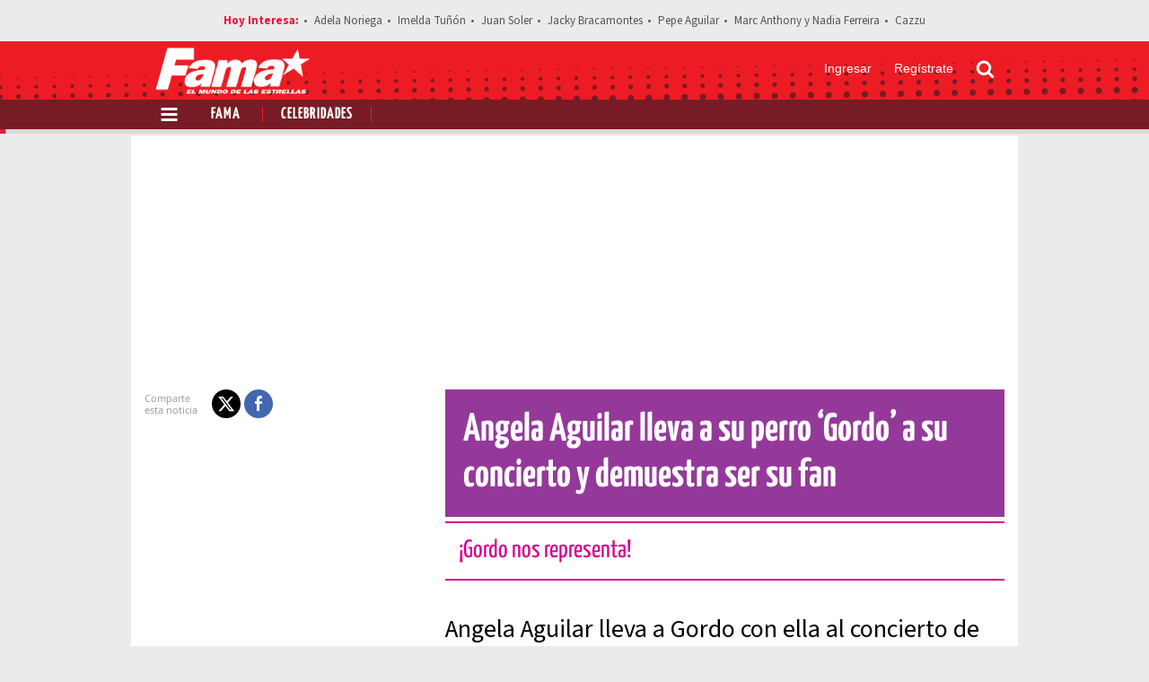

--- FILE ---
content_type: text/html; charset=UTF-8
request_url: https://www.revistafama.com/celebridades/angela-aguilar-perro-gordo-concierto-fan
body_size: 19334
content:
<!DOCTYPE html>
<html lang="es-MX">
  <head>
                  <meta charset="utf-8" />
  <meta name="viewport" content="width=device-width, initial-scale=1" />
  <title>Angela Aguilar lleva a su perro ‘Gordo’ a su concierto y es su fan - Fama</title>
  <meta name="description" content="Angela Aguilar lleva a Gordo con ella al concierto de Jaripeo Sin Fronteras." />
                <link rel="preconnect" href="https://www.googletagmanager.com">
    <link rel="dns-prefetch" href="https://www.googletagmanager.com">
      <link rel="preconnect" href="https://www.googletagservices.com">
    <link rel="dns-prefetch" href="https://www.googletagservices.com">
      <link rel="preconnect" href="https://www.google-analytics.com">
    <link rel="dns-prefetch" href="https://www.google-analytics.com">
      <link rel="preconnect" href="https://t.seedtag.com">
    <link rel="dns-prefetch" href="https://t.seedtag.com">
      <link rel="preconnect" href="https://securepubads.g.doubleclick.net">
    <link rel="dns-prefetch" href="https://securepubads.g.doubleclick.net">
      <link rel="preconnect" href="//cdn.tinypass.com">
    <link rel="dns-prefetch" href="//cdn.tinypass.com">
      <link rel="preconnect" href="https://sdk.mrf.io">
    <link rel="dns-prefetch" href="https://sdk.mrf.io">
      <link rel="preconnect" href="https://sb.scorecardresearch.com">
    <link rel="dns-prefetch" href="https://sb.scorecardresearch.com">
      <link rel="preconnect" href="https://connect.facebook.net">
    <link rel="dns-prefetch" href="https://connect.facebook.net">
      <link rel="preconnect" href="http://cdn.taboola.com">
    <link rel="dns-prefetch" href="http://cdn.taboola.com">
                        <script type="application/ld+json">
                      {"@context":"http://schema.org","@type":"NewsArticle","@id":"#newsArticle","url":"https://www.revistafama.com/celebridades/angela-aguilar-perro-gordo-concierto-fan","headline":"Angela Aguilar lleva a su perro ‘Gordo’ a su concierto y demuestra ser su fan","alternativeHeadline":"Angela Aguilar lleva a Gordo con ella al concierto de Jaripeo Sin Fronteras.","description":"La cantante estadounidense con raíces mexicanas, Ángela Aguilar ha comenzado su gira ‘Jaripeo Sin Fronteras’ j","keywords":"Angela Aguilar,Gordo,concierto,perro,fan,Jaripeo Sin Fronteras","image":{"@type":"ImageObject","url":"https://cdn.revistafama.com/uploads/media/2022/03/05/angela-aguilar-perro-gordo-concierto.jpg","width":1200,"height":720},"author":[{"@type":"Person","name":"Leslie Anisahi Flores Corona","url":"https://www.revistafama.com/autores/leslie-anisahi-flores-corona","image":null}],"articleBody":"La cantante estadounidense con raíces mexicanas, Ángela Aguilar ha comenzado su gira ‘Jaripeo Sin Fronteras’ junto a su padre Pepe y su hermano Leonardo; y además de que le han dado mucho apoyo todos sus fans y lo han demostrado a través de redes sociales y por medio de la compra de los boletos para los conciertos, existe alguien que se encuentra en todo momento acompañándola de la forma más tierna posible.Se trata de su perro, que lleva el nombre de ‘Gordo’, pero es conocido como “El más ‘Perro’ de los Aguilar” de acuerdo a su cuenta de Instagram en la que aparece como ‘@gordoelpugaguilar’; y es un pug de color negro que ha enamorado a muchos con su tierna forma de ser y al dejarse querer tanto por la familia antera. En la descripción de la biografía de su cuenta de Instagram, asegura que ni Ángela ni Leonardo son los consentidos, pues Gordo es el hijo favorito de Pepe y ninguno de los dos cantantes ha dicho nada al respecto.        View this post on Instagram            A post shared by @gordoelpugaguilar  En la cuenta de Gordo, se compartió una historia en la que aparece durante el ensayo del concierto que tendrían unas horas después, admirando el talento de Ángela desde uno de los lugares del recinto en el que se presentaron en San Luis Potosí. Gordo se encuentra en el piso, atado a una correa de los colores del arcoíris con muchos hilos sueltos de color dorado que denotan el excelente estilo que tiene el perro. En el video se puede apreciar lo emocionado que se encuentra de verla, pues no cabe duda que es su humana favorita de todos los Aguilar, y es que siempre pasa mucho tiempo con ella.        View this post on Instagram            A post shared by @gordoelpugaguilar  Posteriormente, durante el concierto, pasó a otro lugar en donde pudo ver el concierto completo junto a su familia, aunque también disfrutó de la presentación de Pepé. Al terminar su concierto, la familia voló hacia Monterrey, en donde se estarán presentando próximamente y la cantante compartió una historia en donde aparece cargándolo arriba del avión en el que van, pero ya se muestra con signos de cansancio, por lo que aprovechó el vuelo para dormir tranquilamente.LujosViajar en avión privado y asistir a los conciertos de los Aguilar gratis, no son los únicos lujos que le dan a Gordo, pues en redes sociales ha compartido que siempre los acompaña a diferentes partes y hace poco tiempo asistió a los Premios Lo Nuestro, en donde conoció a Paulina Rubio junto con a su familia y todos quedaron encantados ante su ternura.        View this post on Instagram            A post shared by @gordoelpugaguilar   ","dateCreated":"2022-03-05T14:12:07-06:00","datePublished":"2022-03-05T14:12:07-06:00","dateModified":"2022-03-05T14:12:36-06:00","editor":{"@type":"Person","name":"leslie.flores"},"articleSection":"Celebridades","additionalType":"NWS","mainEntityOfPage":{"@type":"WebPage","@id":"https://www.revistafama.com/celebridades/angela-aguilar-perro-gordo-concierto-fan"},"publisher":{"@type":"Organization","name":"Revista Fama","url":"https://www.revistafama.com","sameAs":["https://amp.revistafama.com","https://www.facebook.com/RevistaFamaMx/","https://twitter.com/famamilenio","https://www.instagram.com/famamilenio/","https://www.threads.net/@famamilenio"],"logo":{"@type":"ImageObject","url":"https://www.revistafama.com/bundles/applicationcamusassets/images/fama_rich.jpg","width":201,"height":60}}}
                  </script>
              <meta property="og:url" content="https://www.revistafama.com/celebridades/angela-aguilar-perro-gordo-concierto-fan" />
  <meta property="og:title" content="Angela Aguilar lleva a su perro ‘Gordo’ a su concierto y es su fan" />
  <meta property="og:description" content="Angela Aguilar lleva a Gordo con ella al concierto de Jaripeo Sin Fronteras." />
    <meta property="og:image" content="https://cdn.revistafama.com/uploads/media/2022/03/05/angela-aguilar-perro-gordo-concierto.jpg" />
      <meta property="og:image:height" content="720" />
    <meta property="og:image:width" content="1200" />
    <meta property="article:publisher" content="https://www.facebook.com/RevistaFamaMx" />
    <meta property="og:type" content="article" />
      <meta property="article:tag" content="Angela Aguilar,Gordo,concierto,perro,fan,Jaripeo Sin Fronteras">
    <meta name="keywords" content="Angela Aguilar,Gordo,concierto,perro,fan,Jaripeo Sin Fronteras" />
        <meta property="article:section" content="Celebridades">
    <meta property="og:site_name" content="Revista Fama" />
  <meta property="fb:app_id" content="604118326773630" />
  <meta property="fb:pages" content="125622527473117" />
  <meta name="twitter:site" content="@famamilenio">
      <meta name="twitter:card" content="summary_large_image">
    <meta name="twitter:title" content="Angela Aguilar lleva a su perro ‘Gordo’ a su concierto y es su fan" />
    <meta name="twitter:image" content="https://cdn.revistafama.com/uploads/media/2022/03/05/angela-aguilar-perro-gordo-concierto.jpg" />
        <meta property="article:author" content="Leslie Anisahi Flores Corona">
    <meta property="nrbi:authors" content="Leslie Anisahi Flores Corona" />
    <meta property="og:locale" content="es" />
    <meta name="robots" content="max-image-preview:large">
  <meta name="p:domain_verify" content="cf2d2830d813ad425a190aa8eb117bf0" />

      <link rel="canonical" href="https://www.revistafama.com/celebridades/angela-aguilar-perro-gordo-concierto-fan">
                <meta property="mrf:tags" content="contentPlace:CDMX;contentFormat:NWS">

      <link as="image" fetchpriority="high" href="https://images2.revistafama.com/ZUgO9TbXkzcTgdb86zGRxGupr9A=/958x596/uploads/media/2022/03/05/angela-aguilar-perro-gordo-concierto.jpg" media="(min-width: 969px)" rel="preload"><link as="image" fetchpriority="high" href="https://images2.revistafama.com/GxiulUcWQRwJP4jGRmAhJRjCUMY=/618x385/uploads/media/2022/03/05/angela-aguilar-perro-gordo-concierto.jpg" media="(min-width: 649px) and (max-width: 968px)" rel="preload"><link as="image" fetchpriority="high" href="https://images2.revistafama.com/fJjuJrs5gNewh84dUXEPnnG2ItU=/320x200/uploads/media/2022/03/05/angela-aguilar-perro-gordo-concierto.jpg" media="(max-width: 648px)" rel="preload">
    <script type="text/javascript">
    window._taboola = window._taboola || [];
    _taboola.push({article:'auto'});
    if(window.performance && typeof window.performance.mark == 'function')
      {window.performance.mark('tbl_ic');}
  </script>
    <!-- Preloading Main JS & CSS -->
              <link rel="preload" href="/bundles/applicationcamusassets/fonts/SourceSansPro-Regular.woff2" as="font" type="font/woff2" crossorigin="anonymous">
          <link rel="preload" href="/bundles/applicationcamusassets/fonts/SourceSansPro-Bold.woff2" as="font" type="font/woff2" crossorigin="anonymous">
          <link rel="preload" href="/bundles/applicationcamusassets/fonts/YanoneKaffeesatz-Bold.woff2" as="font" type="font/woff2" crossorigin="anonymous">
          <link rel="preload" href="/bundles/applicationcamusassets/fonts/YanoneKaffeesatz-Regular.woff2" as="font" type="font/woff2" crossorigin="anonymous">
        <link rel="preload" as="style" href="/bundles/applicationcamusassets/scss/main/header.css?version=1768579374527">
    <link rel="preload" as="font" href="/bundles/applicationcamusassets/node_modules/slick-carousel/slick/fonts/slick.woff" type="font/woff" crossorigin="anonymous">

      <script type="text/javascript">
  dataLayer = [{
    'varSeccion': 'Celebridades',
    'varSubSeccion': '',
    'varSubSubSeccion': '',
    'varAutor': 'Leslie Anisahi Flores Corona',
    'varPlaza': 'CDMX',
    'varFormato': 'NWS',
    'varEditor' : 'leslie.flores',
    'varFechaPublicacion': '05-03-2022'
  }];
  </script>
      <script>
      (function(w,d,s,l,i){w[l]=w[l]||[];w[l].push({'gtm.start':
      new Date().getTime(),event:'gtm.js'});var f=d.getElementsByTagName(s)[0],
      j=d.createElement(s),dl=l!='dataLayer'?'&l='+l:'';j.async=true;j.src=
      'https://www.googletagmanager.com/gtm.js?id='+i+dl;f.parentNode.insertBefore(j,f);
      })(window,document,'script','dataLayer','GTM-NZ2KQ2J');
    </script>
    
    <script type="text/javascript" async="" src="//cdn.tinypass.com/api/tinypass.min.js"></script>
    <!-- initialize settings -->
    <script type="text/javascript">
      tp = window.tp || [];

      tp.push(["setAid", "ZilMcP6ZQA"]);
      // Use https://sandbox.tinypass.com/api/v3 for sandbox
      tp.push(["setEndpoint", "https://buy.tinypass.com/api/v3"]);
      // In most cases this is false unless instructed otherwise
      tp.push(["setUseTinypassAccounts", false]);
      // Set to “true” if application uses piano id
      tp.push(["setUsePianoIdUserProvider", true]);
    </script>
                  <link rel="icon" sizes="32x32" type="image/png" href="/bundles/applicationcamusassets/images/32x32.png" />
          <link rel="icon" sizes="152x152" type="image/png" href="/bundles/applicationcamusassets/images/152x152.png" />
          <link rel="icon" sizes="120x120" type="image/png" href="/bundles/applicationcamusassets/images/120x120.png" />
          <link rel="icon" sizes="192x192" type="image/png" href="/bundles/applicationcamusassets/images/192x192.png" />
                  <link rel="apple-touch-icon" sizes="57x57" type="image/png" href="/bundles/applicationcamusassets/images/57x57.png" />
          <link rel="apple-touch-icon" sizes="114x114" type="image/png" href="/bundles/applicationcamusassets/images/114x114.png" />
          <link rel="apple-touch-icon" sizes="120x120" type="image/png" href="/bundles/applicationcamusassets/images/120x120.png" />
          <link rel="apple-touch-icon" sizes="152x152" type="image/png" href="/bundles/applicationcamusassets/images/152x152.png" />
          <link rel="apple-touch-icon" sizes="180x180" type="image/png" href="/bundles/applicationcamusassets/images/180x180.png" />
        <link rel="apple-touch-icon-precomposed" sizes="120x120" type="image/png" href="/bundles/applicationcamusassets/images/120x120.png" />

          <style type="text/css">
                  .skyscraper{width:160px;height:100%;position:absolute;z-index:0}.skyscraper.left{left:0}.skyscraper.right{right:0}.skyscraper .skyn-sticky{position:sticky;top:185px}@media only screen and (max-width:1260px){.skyscraper{z-index:-1}}@media only screen and (max-width:1024px){.skyscraper{display:none}}
                  .leaderboard{align-items:center;display:flex;justify-content:center;margin-bottom:18px;margin-top:15px;min-height:100px;width:100%}@media only screen and (min-width:969px){.leaderboard{min-height:250px}}.ad.ticker{float:left}.contenedor-notas-block .ad.layer{position:fixed;top:20%;width:auto;height:auto;background-color:transparent;z-index:999}.layer{background:#d3d3d3;width:990px;height:579px;display:block;margin:0 auto;overflow:hidden;z-index:999;left:50%;transform:translateX(-50%)}
                  .medium-rectangle{display:inline-block;margin-bottom:18px;overflow:hidden;width:300px}@media only screen and (max-width:648px){.medium-rectangle{width:100%}}.medium-rectangle .media-container{width:300px;margin:0 auto;overflow:hidden}.medium-rectangle .media-container .sign{position:relative;height:102px;font-family:SourceSansPro-Bold;color:#888;font-size:12px;background-color:#fff}.medium-rectangle .media-container .sign span{position:absolute;right:10px;bottom:10px}.medium-rectangle [id^=div-gpt-ad-block]{min-height:250px}.list-large-last-news .medium-rectangle,.list-large-news .medium-rectangle,.list-large-news-cartoons .medium-rectangle{width:100%;margin-bottom:0;padding:20px 0}.list-large-last-news .medium-rectangle .media-container,.list-large-news .medium-rectangle .media-container,.list-large-news-cartoons .medium-rectangle .media-container{width:100%;border-radius:0}.list-large-last-news .medium-rectangle .media-container>div:not(.sign),.list-large-news .medium-rectangle .media-container>div:not(.sign),.list-large-news-cartoons .medium-rectangle .media-container>div:not(.sign){display:inline-block}.list-large-last-news .medium-rectangle .media-container .sign,.list-large-news .medium-rectangle .media-container .sign,.list-large-news-cartoons .medium-rectangle .media-container .sign{float:left;border:none;background-color:transparent}.list-large-last-news .medium-rectangle .media-container .sign span,.list-large-news .medium-rectangle .media-container .sign span,.list-large-news-cartoons .medium-rectangle .media-container .sign span{position:static}@media only screen and (max-width:968px){.list-large-last-news .medium-rectangle .media-container,.list-large-news .medium-rectangle .media-container,.list-large-news-cartoons .medium-rectangle .media-container{width:576px}.list-large-last-news .medium-rectangle .media-container .sign,.list-large-news .medium-rectangle .media-container .sign,.list-large-news-cartoons .medium-rectangle .media-container .sign{display:none}}.list-large-last-news .medium-rectangle .media-container .sign,.list-large-news .medium-rectangle .media-container .sign{padding-right:15px;margin-left:21.5%}@media only screen and (max-width:1604px){.list-large-last-news .medium-rectangle .media-container .sign,.list-large-news .medium-rectangle .media-container .sign{margin-left:14%}}@media only screen and (max-width:648px){.list-large-last-news .medium-rectangle .media-container,.list-large-news .medium-rectangle .media-container{width:300px;margin:0 auto}}.list-large-news-cartoons .medium-rectangle .media-container .sign{padding-right:20px;margin-left:18%}@media only screen and (max-width:1604px){.list-large-news-cartoons .medium-rectangle .media-container .sign{margin-left:9%}}@media only screen and (max-width:648px){.list-large-news-cartoons .medium-rectangle .media-container{width:300px}}.column-right.event .medium-rectangle{margin:20px 0}.column-right.event .medium-rectangle .media-container{margin:0}.column-right.event .medium-rectangle .media-container .sign{height:auto}.column-right.event .medium-rectangle .media-container .sign span{position:static}@media only screen and (max-width:648px){.column-right.event .medium-rectangle .media-container .sign{display:none}}
                  .nd-media-detail-base{height:auto;margin-bottom:18px;overflow:hidden;text-align:right}.nd-media-detail-base__carousel:not(.slick-initialized){display:flex}.nd-media-detail-base__carousel,.nd-media-detail-base__navigation{list-style:none;margin:0;padding:0;position:relative;overflow:hidden}.nd-media-detail-base__li{display:inline-block;vertical-align:top}.nd-media-detail-base__slide{height:200px;width:100%}.nd-media-detail-base .nd-media-detail-base__title{font-family:SourceSansPro-Light;color:#fff;background:#94399a;display:block;float:right;font-size:13px;line-height:17px;margin:0;padding:10px 15px;text-align:left;width:100%}.nd-media-detail-base__next,.nd-media-detail-base__prev{height:53px;margin-right:10px;padding:3px;width:53px}.nd-media-detail-base__navigation{align-items:center;display:inline-flex}@media only screen and (min-width:649px){.nd-media-detail-base__slide{height:385px;width:618px}.nd-media-detail-base .nd-media-detail-base__title{display:initial;font-size:17px;line-height:22px;width:auto}}@media only screen and (min-width:969px){.nd-media-detail-base__slide{height:596px;width:958px}}.nd-media-detail-base__player.ms::after{border-bottom:23px solid transparent;border-left:45px solid #fff;border-top:23px solid transparent;height:0;left:calc(50%);top:calc(50%);transform:translate(-40%,-50%);width:0;z-index:1}.nd-media-detail-base__player.ms::before{background-color:rgba(0,0,0,.5);border-radius:50%;height:100px;left:50%;top:50%;transform:translate3d(-50%,-50%,0);width:100px;z-index:1}.nd-media-detail-base__player.ms::after,.nd-media-detail-base__player.ms::before{content:'';cursor:pointer;display:block;position:absolute}.nd-media-detail-base__player.ms.loaded::after,.nd-media-detail-base__player.ms.loaded::before{display:none}.nd-media-detail-base__player.yt::before{background-color:transparent;background-image:url('data:image/svg+xml;utf8,<svg xmlns="http://www.w3.org/2000/svg" version="1.1" viewBox="0 0 68 48"><path fill="%23f00" fill-opacity="0.8" d="M66.52,7.74c-0.78-2.93-2.49-5.41-5.42-6.19C55.79,.13,34,0,34,0S12.21,.13,6.9,1.55 C3.97,2.33,2.27,4.81,1.48,7.74C0.06,13.05,0,24,0,24s0.06,10.95,1.48,16.26c0.78,2.93,2.49,5.41,5.42,6.19 C12.21,47.87,34,48,34,48s21.79-0.13,27.1-1.55c2.93-0.78,4.64-3.26,5.42-6.19C67.94,34.95,68,24,68,24S67.94,13.05,66.52,7.74z"></path><path d="M 45,24 27,14 27,34" fill="%23fff"></path></svg>');border:none;content:'';cursor:pointer;filter:grayscale(100%);height:48px;left:50%;position:absolute;top:50%;transform:translate3d(-50%,-50%,0);transition:filter .1s cubic-bezier(0,0,.2,1);width:68px;z-index:1}@media only screen and (min-width:649px){.nd-media-detail-base__player.yt::before{height:63px;width:88px}}.nd-media-detail-base__player.yt:hover::before{filter:none}.slick-track.float{transform:unset!important}.nd-media-detail-base .nd-media-detail-base__player,.nd-media-detail-base .nd-media-detail-base__player iframe,.nd-media-detail-base picture{display:inline-block;height:100%;position:relative;width:100%}.nd-media-detail-base__remove{border:none;bottom:185px;display:none;height:30px;right:5px;width:30px}.slick-active .floating .nd-media-detail-base__player{bottom:5px;height:210px;right:35px;width:320px}.nd-media-detail-base__remove,.slick-active .floating .nd-media-detail-base__player{background-color:#fff;padding:5px;position:fixed;z-index:9}.slick-active .floating .nd-media-detail-base__remove{display:block}@media only screen and (min-width:649px){.nd-media-detail-base__remove{bottom:235px}.slick-active .floating .nd-media-detail-base__player{height:260px;width:410px}}
                  .nd-th-base{margin-bottom:18px;padding-top:15px;overflow:hidden;position:relative}.nd-th-base .media-container .heading,.nd-th-base .media-container .summary,.nd-th-base .media-container .title{float:right;width:65%}.nd-th-base .media-container .title{margin:0 0 5px;font-family:YanoneKaffeesatz-Bold;color:#fff;font-weight:400;font-size:44px;line-height:51px;background:#94399a;padding:20px}.nd-th-base .media-container .heading{min-height:66px;margin:0 0 20px;padding:14px 15px;font-family:YanoneKaffeesatz-Regular;color:#d6008c;font-size:28px;line-height:34px;border-top:2px solid;border-bottom:2px solid}.nd-th-base .media-container .summary{margin:0;font-family:SourceSansPro-Regular;color:#000;font-size:28px;line-height:38px}.nd-th-base .media-container .summary::selection{background-color:#e51b3f}.nd-th-base .media-container .detail{clear:both;padding:15px 0}.nd-th-base .media-container .detail:after{content:'';display:table;clear:both}.nd-th-base .media-container .sponsor{position:absolute;bottom:13px}.nd-th-base .media-container .sponsor .caption,.nd-th-base .media-container .sponsor .img-link{display:inline-block;vertical-align:middle}.nd-th-base .media-container .sponsor .caption{width:70px;margin-right:5px;font-family:"---open -sans-5";color:#999;font-size:11px;line-height:13px}.nd-th-base .media-container .sponsor .img-link img{max-width:148px;height:32px}.nd-th-base .media-container .sponsor:after{content:'';display:table;clear:both}.nd-th-base .media-container .extras{position:absolute;top:0}.nd-th-base .media-container .extras .elements .hint,.nd-th-base .media-container .extras .social-network .hint{float:left;width:70px;margin-top:3px;margin-right:5px;font-family:"---open -sans-5";color:#999;font-size:11px;line-height:13px}.nd-th-base .media-container .extras .elements:after,.nd-th-base .media-container .extras .social-network:after{content:'';display:table;clear:both}.nd-th-base .media-container .extras .elements{margin-top:10px}.nd-th-base .media-container .extras .elements .count{float:left;margin-top:3px;padding:0 10px;font-size:18px;font-family:sans-serif;color:#777;border-left:1px solid #999;border-right:1px solid #999}.nd-th-base .media-container .extras .elements .count span{line-height:18px;display:inline-block;vertical-align:text-top}.nd-th-base .media-container .extras:after{content:'';display:table;clear:both}.nd-th-base #share-icons-container{display:flex}.nd-th-base #share-icons-container::before{content:'Comparte esta noticia';width:70px;margin-top:3px;margin-right:5px;font-family:"---open -sans-5";color:#999;font-size:11px;line-height:13px}@media only screen and (max-width:968px){.nd-th-base{max-width:618px}.nd-th-base .media-container .heading,.nd-th-base .media-container .summary,.nd-th-base .media-container .title{width:100%}.nd-th-base .media-container .sponsor{position:static;margin:20px 0}.nd-th-base .media-container .sponsor .caption{width:auto}.nd-th-base .media-container .extras{position:static}.nd-th-base .media-container .extras .social-network{float:left}.nd-th-base .media-container .extras .elements{float:right;margin-top:0}.nd-th-base .media-container .detail{padding:0 15px;margin-bottom:18px}}@media only screen and (max-width:648px){.nd-th-base{max-width:100%}.nd-th-base .media-container .title{font-size:40px;line-height:46px}.nd-th-base .media-container .heading{min-height:42px;padding:8px 15px;font-size:18px;line-height:22px}.nd-th-base .media-container .summary{font-size:24px;line-height:31px}.nd-th-base .media-container .sponsor .img-link{float:right}.nd-th-base .media-container .extras{display:table;margin:0 auto}.nd-th-base .media-container .extras .social-network .hint{display:none}.nd-th-base .media-container .extras .elements{display:none!important}.nd-th-base #share-icons-container::before{display:none}}.social-share-ul{list-style:none;padding-left:0;margin:0}.social-share-element{display:inline-flex;position:relative;vertical-align:middle;color:#fff;border-radius:50%;height:32px}.social-share-element .social-share{display:inline-flex;height:32px;width:32px;align-items:center;justify-content:center}.social-share-element>a::before{bottom:0;content:'';left:0;position:absolute;right:0;top:0}.social-share-element.fb{background-color:#4267b2}.social-share-element.tw{background-color:#000}.social-share-element.wa{background-color:#25d366}@media only screen and (min-width:649px){.social-share-element.wa{display:none}}
                  #taboola-below-article-thumbnails{position:relative;margin-bottom:18px;overflow:hidden}
                  .sn-bottom-text-growable{display:inline-block;margin-bottom:18px;overflow:hidden;width:618px;border-radius:10px}@media only screen and (max-width:648px){.sn-bottom-text-growable{width:100%}}.sn-bottom-text-growable .media-container{height:352px}.sn-bottom-text-growable .img-container{height:inherit}.sn-bottom-text-growable .btn-play{top:20px;right:20px;position:absolute;padding:19px;border-radius:50%;line-height:0;opacity:.5;background:#fff;z-index:1}.sn-bottom-text-growable .btn-play.item-hidden{display:none}.sn-bottom-text-growable .headline-bottom{position:absolute;bottom:0;display:flex;height:100%;width:100%;flex-direction:column;justify-content:flex-end}.sn-bottom-text-growable .headline-bottom .title{font-family:SourceSansPro-Regular;color:#fff;font-size:26px;line-height:27px;background:linear-gradient(to bottom,rgba(0,0,0,0),#000 100%);padding:20px}.sn-bottom-text-growable .headline-bottom .sponsor{font-size:10px;position:relative;height:25px;margin-top:unset}.sn-bottom-text-growable .headline-bottom .sponsor .caption{width:82px;margin-right:7px}.sn-bottom-text-growable .headline-bottom .sponsor a img{width:130px;height:auto;max-width:unset}@media only screen and (max-width:648px){.sn-bottom-text-growable .item-icon{position:absolute;text-align:center;border:1px solid #d61f2e;background-color:rgba(36,36,36,.3);cursor:pointer;width:29px;height:29px;right:70px;top:5px;padding-top:5px;font-size:13px}.sn-bottom-text-growable .item-icon:hover{background-color:rgba(36,36,36,.5)}.sn-bottom-text-growable .headline-bottom .title{font-size:20px;line-height:22px}}
                  .nd-miv-base{margin-bottom:25px;background-color:#444}.nd-miv-base .square-container-white{left:50%;transform:translatey(-50%) rotate(45deg);background-color:#c3c3c3}.nd-miv-base .videos-title{padding-top:30px;font-size:14px;font-weight:800;text-align:center;color:#fff}.nd-miv-base .videos{height:370px;padding:10px 0;margin:0 20px;display:flex;flex-direction:column;flex-wrap:wrap;overflow:auto}.nd-miv-base .videos .sn-bottom-text-growable{min-width:25%;max-width:25%;width:25%;height:46%;padding-top:0;padding-left:3px;margin-bottom:14px;border-top:none}.nd-miv-base .videos .sn-bottom-text-growable:first-child{min-width:50%;max-width:50%;width:50%;height:100%;padding:0}.nd-miv-base .videos .sn-bottom-text-growable:first-child .media-container .title{font-size:24px;line-height:26px}.nd-miv-base .videos .sn-bottom-text-growable:first-child .media-container .img-container .btn-play{padding:19px}.nd-miv-base .videos .sn-bottom-text-growable .media-container{height:100%;min-height:100%;max-height:100%}.nd-miv-base .videos .sn-bottom-text-growable .media-container .headline-bottom-container-gradient{padding:10px}.nd-miv-base .videos .sn-bottom-text-growable .media-container .title{margin-bottom:0;font-family:"---open -sans-5";font-size:14px;line-height:16px}.nd-miv-base .videos .sn-bottom-text-growable .media-container .social-media{display:none}.nd-miv-base .videos .sn-bottom-text-growable .media-container .img-container .btn-play{padding:10px}@media only screen and (max-width:968px){.nd-miv-base .videos{margin:0 10px}.nd-miv-base .videos .sn-bottom-text-growable{min-width:40%;max-width:40%;width:40%}.nd-miv-base .videos .sn-bottom-text-growable:first-child{min-width:65%;max-width:65%;width:65%}}@media only screen and (max-width:648px){.nd-miv-base .videos{height:210px}.nd-miv-base .videos .sn-bottom-text-growable{min-width:95%;max-width:95%;width:95%;height:100%}.nd-miv-base .videos .sn-bottom-text-growable:first-child{min-width:95%;max-width:95%;width:95%}.nd-miv-base .videos .sn-bottom-text-growable:first-child .media-container .title{font-size:14px;line-height:16px}}
              </style>
                                        <link rel="preload" href="/./bundles/applicationcamusassets/scss/main/groups/nd/comments/base.css?version=1768579374527" as="style" onload="this.onload=null;this.rel='stylesheet'">
          <noscript><link rel="stylesheet" href="/./bundles/applicationcamusassets/scss/main/groups/nd/comments/base.css?version=1768579374527"></noscript>
                                        <link rel="preload" href="/./bundles/applicationcamusassets/scss/main/groups/eo/free/base.css?version=1768579374527" as="style" onload="this.onload=null;this.rel='stylesheet'">
          <noscript><link rel="stylesheet" href="/./bundles/applicationcamusassets/scss/main/groups/eo/free/base.css?version=1768579374527"></noscript>
                                        <link rel="preload" href="/./bundles/applicationcamusassets/scss/main/groups/lr/list-row/row-numbered-red.css?version=1768579374527" as="style" onload="this.onload=null;this.rel='stylesheet'">
          <noscript><link rel="stylesheet" href="/./bundles/applicationcamusassets/scss/main/groups/lr/list-row/row-numbered-red.css?version=1768579374527"></noscript>
                                        <link rel="preload" href="/./bundles/applicationcamusassets/scss/main/groups/list/small/findings.css?version=1768579374527" as="style" onload="this.onload=null;this.rel='stylesheet'">
          <noscript><link rel="stylesheet" href="/./bundles/applicationcamusassets/scss/main/groups/list/small/findings.css?version=1768579374527"></noscript>
                                        <link rel="preload" href="/./bundles/applicationcamusassets/scss/main/groups/nd/list-detail/columns.css?version=1768579374527" as="style" onload="this.onload=null;this.rel='stylesheet'">
          <noscript><link rel="stylesheet" href="/./bundles/applicationcamusassets/scss/main/groups/nd/list-detail/columns.css?version=1768579374527"></noscript>
                                        <link rel="preload" href="/./bundles/applicationcamusassets/scss/main/groups/nd/disclaimer/base.css?version=1768579374527" as="style" onload="this.onload=null;this.rel='stylesheet'">
          <noscript><link rel="stylesheet" href="/./bundles/applicationcamusassets/scss/main/groups/nd/disclaimer/base.css?version=1768579374527"></noscript>
                                        <link rel="preload" href="/./bundles/applicationcamusassets/scss/main/groups/nd/author/card.css?version=1768579374527" as="style" onload="this.onload=null;this.rel='stylesheet'">
          <noscript><link rel="stylesheet" href="/./bundles/applicationcamusassets/scss/main/groups/nd/author/card.css?version=1768579374527"></noscript>
                                                              <link rel="preload" href="/./bundles/applicationcamusassets/scss/main/groups/nd/tags-detail/base.css?version=1768579374527" as="style" onload="this.onload=null;this.rel='stylesheet'">
          <noscript><link rel="stylesheet" href="/./bundles/applicationcamusassets/scss/main/groups/nd/tags-detail/base.css?version=1768579374527"></noscript>
                                        <link rel="preload" href="/./bundles/applicationcamusassets/scss/main/groups/nd/related-news-detail/media.css?version=1768579374527" as="style" onload="this.onload=null;this.rel='stylesheet'">
          <noscript><link rel="stylesheet" href="/./bundles/applicationcamusassets/scss/main/groups/nd/related-news-detail/media.css?version=1768579374527"></noscript>
                                        <link rel="preload" href="/./bundles/applicationcamusassets/scss/main/groups/nd/content-body/base.css?version=1768579374527" as="style" onload="this.onload=null;this.rel='stylesheet'">
          <noscript><link rel="stylesheet" href="/./bundles/applicationcamusassets/scss/main/groups/nd/content-body/base.css?version=1768579374527"></noscript>
                                        <link rel="preload" href="/./bundles/applicationcamusassets/scss/main/groups/lr/list-row/row-related-new.css?version=1768579374527" as="style" onload="this.onload=null;this.rel='stylesheet'">
          <noscript><link rel="stylesheet" href="/./bundles/applicationcamusassets/scss/main/groups/lr/list-row/row-related-new.css?version=1768579374527"></noscript>
                                                              <link rel="preload" href="/./bundles/applicationcamusassets/scss/main/groups/nd/text-highlights-detail/bold.css?version=1768579374527" as="style" onload="this.onload=null;this.rel='stylesheet'">
          <noscript><link rel="stylesheet" href="/./bundles/applicationcamusassets/scss/main/groups/nd/text-highlights-detail/bold.css?version=1768579374527"></noscript>
                  
    <link rel="stylesheet" href="/bundles/applicationcamusassets/scss/main/header.css?version=1768579374527">
    <link rel="stylesheet" href="/bundles/applicationcamusassets/scss/main/main.css?version=1768579374527">
    <link rel="stylesheet" href="/bundles/applicationcamusassets/node_modules/slick-carousel/slick/slick-theme.css">
    <link rel="modulepreload" as="script" crossorigin src="/bundles/applicationcamusassets/js/bundle/mainbundle.mjs?version=1768579374527">
    <script>
      // Check that service workers are supported
      if ('serviceWorker' in navigator) {
        // Use the window load event to keep the page load performant
        window.addEventListener('load', () => {
          navigator.serviceWorker.register('/service-worker.js');
        });
      }
    </script>
    <script>
      var googletag = googletag || {};
      googletag.cmd = googletag.cmd || [];
      googletag.cmd.push(function() {
        googletag.pubads().set("adsense_background_color", "FFFFFF");
        googletag.pubads().enableAsyncRendering();

                                                                    googletag.defineSlot('/7198/Fama/Celebridades/General/Nota/Skyn', [160, 600],  "div-gpt-ad-skyn-907956279")
              .setTargeting('AdType', ['Left'])
              .addService(googletag.pubads());
                                                                        googletag.defineSlot('/7198/Fama/Celebridades/General/Nota/Skyn', [160, 600],  "div-gpt-ad-skyn-255296733")
              .setTargeting('AdType', ['Right'])
              .addService(googletag.pubads());
                                                                                                                                                                                                                                googletag.defineSlot("/7198/Fama/Celebridades/General/Nota/Bloques", [[300, 250], [300, 600]], "div-gpt-ad-block-98668073")
              .setTargeting('AdType', ["Bloques1"])
              .addService(googletag.pubads());
                                                                                                                                                                                  googletag.defineSlot("/7198/Fama/Celebridades/General/Nota/Bloques", [[300, 250], [300, 600]], "div-gpt-ad-block-4212452")
              .setTargeting('AdType', ["Bloques2"])
              .addService(googletag.pubads());
                                      googletag.pubads().disableInitialLoad();
        googletag.enableServices();
      });
      // googletag.defineSlot("/7198/Fama/Home_Page/Portada/Pixel", [1, 1], "div-gpt-ad-pixel-1")
      // .setTargeting('AdType', ["Pixel"])
      // .addService(googletag.pubads());
    </script>
                  <script>
  // load the apstag.js library
    !function(a9,a,p,s,t,A,g){if(a[a9])return;function q(c,r){a[a9]._Q.push([c,r])}a[a9]={init:function(){q("i",arguments)},fetchBids:function(){q("f",arguments)},setDisplayBids:function(){},targetingKeys:function(){return[]},_Q:[]};A=p.createElement(s);A.async=!0;A.src=t;g=p.getElementsByTagName(s)[0];g.parentNode.insertBefore(A,g)}("apstag",window,document,"script","//c.amazon-adsystem.com/aax2/apstag.js");
    //initialize the apstag.js library on the page to allow bidding
    apstag.init({
      pubID: 'd67775a1-96af-40f1-a6e2-d7f240d8e71d', //enter your pub ID here as shown above, it must within quotes
      adServer: 'googletag'
    });
    apstag.fetchBids({
      slots: [
      {slotID: "div-gpt-ad-skyn-907956279",slotName: "/7198/Fama/Celebridades/General/Nota/Skyn",sizes: [[160, 600]]},                                {slotID: "div-gpt-ad-skyn-255296733",slotName: "/7198/Fama/Celebridades/General/Nota/Skyn",sizes: [[160, 600]]},                                {slotID: "div-gpt-ad-head-123938074",slotName: "/7198/Fama/Celebridades/General/Nota/Header",sizes: [[728,90], [320, 100], [320, 50]]},                                {slotID: "div-gpt-ad-block-98668073",slotName: "/7198/Fama/Celebridades/General/Nota/Bloques",sizes: [[300, 250]]},                                {slotID: "div-gpt-ad-block-4212452",slotName: "/7198/Fama/Celebridades/General/Nota/Bloques",sizes: [[300, 250]]},      ],
      timeout: 2e3
    }, function(bids) {
      // set apstag targeting on googletag, then trigger the first GAM request in googletag's disableInitialLoad integration
      googletag.cmd.push(function(){
        apstag.setDisplayBids();
        googletag.pubads().refresh();
      });
    });  </script>

      </head>
  <body>
    <script>
          var _comscore = _comscore || [];
          _comscore.push({
              c1: "2", c2: "6906371",
              options: {
                enableFirstPartyCookie: true,
                bypassUserConsentRequirementFor1PCookie: true
              }
          });
          (function() {
              var s = document.createElement("script"), el = document.getElementsByTagName("script")[0]; s.async = true;
              s.src = "https://sb.scorecardresearch.com/cs/6906371/beacon.js";
              el.parentNode.insertBefore(s, el);
          })();
      </script><noscript><img src="https://sb.scorecardresearch.com/p?c1=2&amp;c2=6906371&amp;cs_ucfr=1&amp;cv=3.9.1&amp;cj=1"></noscript>
    <!-- Google Tag Manager (noscript) -->
    <noscript>
      <iframe src="https://www.googletagmanager.com/ns.html?id=GTM-NZ2KQ2J" height="0" width="0" style="display:none;visibility:hidden"></iframe>
    </noscript>
    <!-- End Google Tag Manager (noscript) -->
    <!-- Execute composer -->
    <script type="text/javascript">
      tp = window.tp || [];
      tp.push(["init", function () {
        tp.experience.init();
      }])
    </script>

    <!-- FB SDK -->
            <div id="fb-root"></div>
    
  <script async defer crossorigin="anonymous" src="https://connect.facebook.net/es_MX/sdk.js#xfbml=1&version=v24.0&appId=604118326773630&autoLogAppEvents=1"></script>
    
    <!-- Header -->
      
<header id="main-header" class="header">
  <div class="header__container">
    <nav class="header__hot-topics">
        <ul class="header__hot-nav" data-mrf-recirculation="Menu Hoy Interesa">
                      <li class="header__hot-li">
        <a href="https://www.revistafama.com/celebridades/adela-noriega-destapan-detalles-vida-razon-retiro-actuacion" target="_self">Adela Noriega</a>
      </li>
                      <li class="header__hot-li">
        <a href="https://www.revistafama.com/celebridades/imelda-tunon-reaparece-con-el-rostro-lastimado" target="_self">Imelda Tuñón</a>
      </li>
                      <li class="header__hot-li">
        <a href="https://www.revistafama.com/celebridades/juan-soler-firma-voluntad-anticipada-enfrentar-problema-salud" target="_self">Juan Soler</a>
      </li>
                      <li class="header__hot-li">
        <a href="https://www.revistafama.com/celebridades/jacky-bracamontes-revela-como-hablo-con-sus-hijas-sobre-la-muerte" target="_self">Jacky Bracamontes</a>
      </li>
                      <li class="header__hot-li">
        <a href="https://www.revistafama.com/celebridades/pepe-aguilar-enfrenta-a-reportera-en-programa-de-television" target="_self">Pepe Aguilar</a>
      </li>
                      <li class="header__hot-li">
        <a href="https://www.revistafama.com/celebridades/marc-anthony-y-nadia-ferreira-anuncian-que-esperan-a-su-segundo-bebe" target="_self">Marc Anthony y Nadia Ferreira</a>
      </li>
                      <li class="header__hot-li">
        <a href="https://www.revistafama.com/celebridades/captan-a-cazzu-con-el-mismo-tatuaje-que-su-guardaespaldas-titi-gomez" target="_self">Cazzu</a>
      </li>
      </ul>

    </nav>
  </div>
  <div class="container-menu">
    <div class="content">
      <a data-mrf-recirculation="Header Logo Home" href="/"><img height="72" src="/bundles/applicationcamusassets/images/logo_fam.png" alt="Revista FAMA" class="main-logo" width="227"/></a>
      <div class="container-right">
        <ul>
          <li class="btn-login">Ingresar</li>
          <li class="btn-register">Regístrate</li>
        </ul>
        <div id="search-container">
          <form class="search-form search-item" action="/buscador" method="GET">
            <input type="text" class="search-input search-hidden" name="text" placeholder="Buscar" />
            <svg class="search-icon" id="search-open" xmlns="http://www.w3.org/2000/svg" aria-hidden="true" role="img" width="1em" height="1em" preserveAspectRatio="xMidYMid meet" viewBox="0 0 1792 1792"><path fill="currentColor" d="M1216 832q0-185-131.5-316.5t-316.5-131.5-316.5 131.5-131.5 316.5 131.5 316.5 316.5 131.5 316.5-131.5 131.5-316.5zm512 832q0 52-38 90t-90 38q-54 0-90-38l-343-342q-179 124-399 124-143 0-273.5-55.5t-225-150-150-225-55.5-273.5 55.5-273.5 150-225 225-150 273.5-55.5 273.5 55.5 225 150 150 225 55.5 273.5q0 220-124 399l343 343q37 37 37 90z"/></svg>
          </form>
          <img alt="times-icon" class="search-item search-icon search-hidden svg-times" src="/bundles/applicationcamusassets/images/svg/times-solid-white.svg" height="31" id="search-close" loading="lazy" width="31"/>
        </div>
      </div>
    </div>
  </div>
  <div class="container-submenu">
    <div class="content">
      <div class="container-hamburguer">
        <svg class="homepage" id="search-open" xmlns="http://www.w3.org/2000/svg" aria-hidden="true" role="img" width="21" height="21" preserveAspectRatio="xMidYMid meet" viewBox="0 0 1792 1792" xmlns="http://www.w3.org/2000/svg"><path fill="currentColor" d="M1664 1344v128q0 26-19 45t-45 19h-1408q-26 0-45-19t-19-45v-128q0-26 19-45t45-19h1408q26 0 45 19t19 45zm0-512v128q0 26-19 45t-45 19h-1408q-26 0-45-19t-19-45v-128q0-26 19-45t45-19h1408q26 0 45 19t19 45zm0-512v128q0 26-19 45t-45 19h-1408q-26 0-45-19t-19-45v-128q0-26 19-45t45-19h1408q26 0 45 19t19 45z"/></svg>
      </div>
      <ul class="container-list-sections" data-mrf-recirculation="Menu Secciones">
                    <li class="breadcrumbs" data-mrf-recirculation="Menu Breadcrumbs">
        <a href="/">Fama</a>
                                                              <span class="icon"></span>
              <a href="/celebridades">Celebridades</a>
                                    </li>
                  
      </ul>
    </div>
  </div>
      <div class="container-title-note">
      <div class="content">
        <div class="breadcrumbs-container">
          <label class="breadcrumbs-label">
            <input class="breadcrumbs-input" type="checkbox" name="breadcrumbToggle" hidden>
            <img alt="map-marker-icon" class="svg-map-marker" src="/bundles/applicationcamusassets/images/svg/map-marker-solid-white.svg" height="35" loading="lazy" width="30"/>
            <img alt="remove-icon" class="svg-remove" src="/bundles/applicationcamusassets/images/svg/remove-solid-white.svg" height="35" loading="lazy" width="30"/>
                  <div class="breadcrumbs" itemscope itemtype="https://schema.org/BreadcrumbList" data-mrf-recirculation="Menu Breadcrumbs">
      <div><a href="/">Fama</a></div>
                            <div itemprop="itemListElement" itemscope
          itemtype="https://schema.org/ListItem">
          <a itemprop="item" href="/celebridades">
            Celebridades
            <meta itemprop="name" content="Celebridades"/>
          </a>
          <meta itemprop="position" content="1" />
        </div>
          </div>
  
          </label>
        </div>
        <div class="note-title">
          <div class="bg-content">
            <span>Estás leyendo: Angela Aguilar lleva a su perro ‘Gordo’ a su concierto y demuestra ser su fan</span>
          </div>
          <div class="sm-content">Comparte esta noticia</div>
          <div id="share-icons-container-title" class="logos"></div>
        </div>
      </div>
    </div>
    <div id="container-redband"></div>
  <div id="menu">
			<div class="center" data-mrf-recirculation="Menu Hamburguesa">
							<div class="item">
											<li class="father">			<a itemprop="url" href="/ultima-hora">Última Hora</a>
	</li>
																									</div>
						<div class="item">
											<li class="father">			<a itemprop="url" href="/celebridades">Celebridades</a>
	</li>
																									</div>
						<div class="item">
											<li class="father">			<a itemprop="url" href="/tendencias">Tendencias</a>
	</li>
																									</div>
						<div class="item">
											<li class="father">			<a itemprop="url" href="/salud-belleza">Salud y Belleza</a>
	</li>
																									</div>
						<div class="item">
											<li class="father">			<a itemprop="url" href="/moda">Moda</a>
	</li>
																									</div>
						<div class="item">
											<li class="father">			<a itemprop="url" href="/moda/galerias">Galerías</a>
	</li>
																									</div>
						<div class="item">
											<li class="father">			<a itemprop="url" href="/horoscopos">Horóscopos</a>
	</li>
																									</div>
			</div>
</div>


</header>

    <!-- Content -->
    <div class="body-content">
      <div class="content">
              <article class="contenedor-detail-block news">
              <div class="ad skyscraper left" data-camus-module-type=ad data-camus-toolbar-position=bottomright>
    <div class="skyn-sticky" data-camus-module-ad-div="true" id="div-gpt-ad-skyn-907956279">
    <script>
      googletag.cmd.push(function() {
        googletag.display("div-gpt-ad-skyn-907956279");
      });
    </script>
  </div>
</div>
            <div class="ad skyscraper right" data-camus-module-type=ad data-camus-toolbar-position=bottomright>
    <div class="skyn-sticky" data-camus-module-ad-div="true" id="div-gpt-ad-skyn-255296733">
    <script>
      googletag.cmd.push(function() {
        googletag.display("div-gpt-ad-skyn-255296733");
      });
    </script>
  </div>
</div>
            <div class="ad leaderboard" data-camus-module-type=ad>
    <div data-camus-module-ad-div="true" id="div-gpt-ad-head-123938074">
    <script>
    googletag.cmd.push(function() {
      var mapping = googletag.sizeMapping()
      .addSize([980, 0], [[728, 90], [970, 90], [970, 250]])
      .addSize([0, 0], [[320, 50], [320, 100]])
      .build();
      googletag.defineSlot('/7198/Fama/Celebridades/General/Nota/Header', [[728,90], [320, 50]], "div-gpt-ad-head-123938074")
      .defineSizeMapping(mapping)
      .setTargeting('AdType', ["Header1"])
      .setCollapseEmptyDiv(true)
      .addService(googletag.pubads());
      googletag.display("div-gpt-ad-head-123938074");
    });
    </script>
  </div>
</div>
            
  <div class="nd-th-base">
    <div class="media-container">
      <h1 class="title" itemprop="headline" style="background-color: ">Angela Aguilar lleva a su perro ‘Gordo’ a su concierto y demuestra ser su fan</h1>
              <span class="heading">¡Gordo nos representa!</span>
            <div class="detail">
                  <h2 class="summary" itemprop="description">Angela Aguilar lleva a Gordo con ella al concierto de Jaripeo Sin Fronteras.</h2>
              </div>
            <div class="extras">
        <div class="social-network">
          <div id="share-icons-container" class="nd-media-detail-base__shares">
            <ul  id="share-icons"  class="social-share-ul">
              <li class="social-share-element tw">
                  <a aria-label="Share on X" class="social-share" href="https://twitter.com/intent/tweet?via=famamilenio&amp;text=Angela%20Aguilar%20lleva%20a%20su%20perro%20%E2%80%98Gordo%E2%80%99%20a%20su%20concierto%20y%20demuestra%20ser%20su%20fan&amp;url=https%3A%2F%2Fwww.revistafama.com%2Fcelebridades%2Fangela-aguilar-perro-gordo-concierto-fan" data-mrf-conversion="share_x" rel="noreferrer" role="button" target="_blank">
    <svg aria-label="Twitter" fill="currentColor" height="20" viewBox="0 0 24 24" xmlns="http://www.w3.org/2000/svg" width="20">
      <use xlink:href="#twitter_svg" x="0" y="0" />
    </svg>
  </a>

  
      </li>
          <li class="social-share-element fb">
                  <a aria-label="Share on Facebook" class="social-share" href="https://www.facebook.com/dialog/share?app_id=604118326773630&amp;href=https%3A%2F%2Fwww.revistafama.com%2Fcelebridades%2Fangela-aguilar-perro-gordo-concierto-fan" data-mrf-conversion="share_fb" rel="noreferrer" role="button" target="_blank">
    <svg aria-label="Facebook" fill="currentColor" height="32" viewBox="-2 -2 32 32" xmlns="http://www.w3.org/2000/svg" width="32">
      <use xlink:href="#facebook_svg" x="0" y="0" />
    </svg>
  </a>

  
      </li>
          <li class="social-share-element wa">
                    <a aria-label="Share on WhatsApp" class="social-share" data-action="share/whatsapp/share" href="https://api.whatsapp.com/send?text=Angela%20Aguilar%20lleva%20a%20su%20perro%20%E2%80%98Gordo%E2%80%99%20a%20su%20concierto%20y%20demuestra%20ser%20su%20fan - https%3A%2F%2Fwww.revistafama.com%2Fcelebridades%2Fangela-aguilar-perro-gordo-concierto-fan" data-mrf-conversion="share_whatsapp" rel="noreferrer" role="button" target="_blank">
    <svg fill="currentColor" viewBox="0 0 448 512" height="26">
      <use xlink:href="#whatsapp_svg" x="0" y="0"></use>
    </svg>
  </a>

  
      </li>
      </ul>

          </div>
        </div>
      </div>
    </div>
  </div>
            
      <section class = "nd-media-detail-base">
      <ul class="nd-media-detail-base__carousel carousel">
                              <li class="nd-media-detail-base__li slide">
              <div class="nd-media-detail-base__slide">
                              <picture class="img-container nd-media-detail-base__picture"><source media="(min-width: 969px)" srcset="https://images2.revistafama.com/ZUgO9TbXkzcTgdb86zGRxGupr9A=/958x596/uploads/media/2022/03/05/angela-aguilar-perro-gordo-concierto.jpg"><source media="(min-width: 649px) and (max-width: 968px)" srcset="https://images2.revistafama.com/GxiulUcWQRwJP4jGRmAhJRjCUMY=/618x385/uploads/media/2022/03/05/angela-aguilar-perro-gordo-concierto.jpg"><img
              alt="Angela Aguilar lleva a su perro ‘Gordo’ a su concierto y es su fan"
              class="nd-media-detail-base__img"
              data-camus-image
              data-camus-toolbar-image-position = "topleft"
              decoding="async" fetchpriority="high"
              height="200"
              src="https://images2.revistafama.com/fJjuJrs5gNewh84dUXEPnnG2ItU=/320x200/uploads/media/2022/03/05/angela-aguilar-perro-gordo-concierto.jpg"
              onerror="this.onerror=null;this.src='/bundles/applicationcamusassets/images/placeholder.jpg'"
              width="320"></picture>
                                <meta itemprop="image" content="https://cdn.revistafama.com/uploads/media/2022/03/05/angela-aguilar-perro-gordo-concierto.jpg">
              </div>
              <h3 class="nd-media-detail-base__title text">
                Angela Aguilar lleva a su perro ‘Gordo’ a su concierto y es su fan
              </h3>
                        </li>
                        </ul>
      </section>
   <div class="content-columns">
  <div id="camus-viewport-visibility" data-scripts="//platform.instagram.com/en_US/embeds.js"></div>
  <div class="column-left">
                    <div class="ad medium-rectangle" data-camus-module-type=ad data-camus-allow-empty-module=true>
  <div class="media-container">
        <div data-camus-module-ad-div="true" id="div-gpt-ad-block-98668073">
      <script>
        googletag.cmd.push(function() {
          googletag.display("div-gpt-ad-block-98668073");
        });
      </script>
    </div>
    <div class="sign">
      <span>PUBLICIDAD</span>
    </div>
  </div>
</div>
                                
                  <div class="ad medium-rectangle" data-camus-module-type=ad data-camus-allow-empty-module=true>
  <div class="media-container">
        <div data-camus-module-ad-div="true" id="div-gpt-ad-block-4212452">
      <script>
        googletag.cmd.push(function() {
          googletag.display("div-gpt-ad-block-4212452");
        });
      </script>
    </div>
    <div class="sign">
      <span>PUBLICIDAD</span>
    </div>
  </div>
</div>
                <div class="eo-free" data-camus-allow-empty-module=true> 
  <div data-camus-module-free-html>
      <script type="text/javascript">document.addEventListener("scroll", () => { var s=document.createElement('script');s.src='https://jsc.mgid.com/site/1048506.js';s.async=true;var scrpt=document.getElementsByTagName('script')[0];scrpt.parentNode.insertBefore(s, scrpt); }, { once: true })</script><div data-type="_mgwidget" data-widget-id="1844018"></div><script>(function(w,q){w[q]=w[q]||[];w[q].push(["_mgc.load"])})(window,"_mgq");</script>
  </div>
</div>
      </div>
  <div class="column-right">
                                              <div class="nd-content-body">
      <span class="author" itemprop="author" data-mrf-recirculation="Nota Autor">
              <a href="/autores/leslie-anisahi-flores-corona" rel="author">Leslie Anisahi Flores Corona</a>
          </span>
    <div class="content-date">
      <span class="location" itemprop="contentLocation">CDMX</span> / <time datetime="05-03-2022 14:12:07" itemprop="datePublished">05.03.2022 14:12:07</time>
      <meta itemprop="dateCreated" content="05-03-2022 14:12:07">
      <meta itemprop="dateModified" content="2022-03-05 14:12:36.000000">
    </div>
      <div id="content-body" class="media-container news" itemprop="articleBody">
        <p style="text-align: justify;">La cantante estadounidense con raíces mexicanas, <a href="https://www.revistafama.com/celebridades/angela-aguilar-exitos-gustavo-adolfo-infante" data-mrf-recirculation="Nota Enlace Editorial" target="_blank" >Ángela Aguilar</a> ha comenzado su gira ‘Jaripeo Sin Fronteras’ junto a su padre Pepe y su hermano Leonardo; y además de que le han dado mucho apoyo todos sus fans y lo han demostrado a través de redes sociales y por medio de la compra de los boletos para los conciertos, <b>existe alguien que se encuentra en todo momento acompañándola de la forma más tierna </b>posible.</p><p style="text-align: justify;">Se trata de su perro, que lleva el nombre de ‘Gordo’, pero es conocido como<b> “El más ‘Perro’ de los Aguilar” </b>de acuerdo a su cuenta de Instagram en la que aparece como ‘@gordoelpugaguilar’; y es un pug de color negro que ha enamorado a muchos con su tierna forma de ser y al dejarse querer tanto por la familia antera.</p><div>  <div class="see-also" data-mrf-recirculation="Nota Recomendada 1 Articulo">
    <div class="media-container">
      <div class="text">
        <span class="dni">Te recomendamos:</span>
           <a href="/tendencias/por-que-se-usa-el-morado-el-8m-significado-de-los-colores-feministas" target="_blank"  title="¿Por qué se usa el morado? Este es el significado de los colores usados el 8M">
            ¿Por qué se usa el morado? Este es el significado de los colores usados el 8M
           </a>   
      </div>
    </div>
  </div>
</div><p style="text-align: justify;">En la descripción de la biografía de su cuenta de Instagram, <b>asegura que ni Ángela ni Leonardo son los consentidos,</b> pues Gordo es el hijo favorito de <a href="https://www.revistafama.com/celebridades/pepe-aguilar-compara-angela-leonardo-criticado" data-mrf-recirculation="Nota Enlace Editorial" target="_blank" >Pepe</a> y ninguno de los dos cantantes ha dicho nada al respecto.</p><div camus-noembed-id="2" style="position: relative;"><blockquote class="instagram-media" data-instgrm-captioned="" data-instgrm-permalink="https://www.instagram.com/p/CULCzufptJo/?utm_source=ig_embed&amp;utm_campaign=loading" data-instgrm-version="14" style=" background:#FFF; border:0; border-radius:3px; box-shadow:0 0 1px 0 rgba(0,0,0,0.5),0 1px 10px 0 rgba(0,0,0,0.15); margin: 1px; max-width:618px; min-width:326px; padding:0; width:99.375%; width:-webkit-calc(100% - 2px); width:calc(100% - 2px);"><div style="padding:16px;"> <a href="https://www.instagram.com/p/CULCzufptJo/?utm_source=ig_embed&amp;utm_campaign=loading" style=" background:#FFFFFF; line-height:0; padding:0 0; text-align:center; text-decoration:none; width:100%;" target="_blank" data-mrf-recirculation="Nota Enlace Editorial" target="_blank" > <div style=" display: flex; flex-direction: row; align-items: center;"> <div style="background-color: #F4F4F4; border-radius: 50%; flex-grow: 0; height: 40px; margin-right: 14px; width: 40px;"></div> <div style="display: flex; flex-direction: column; flex-grow: 1; justify-content: center;"> <div style=" background-color: #F4F4F4; border-radius: 4px; flex-grow: 0; height: 14px; margin-bottom: 6px; width: 100px;"></div> <div style=" background-color: #F4F4F4; border-radius: 4px; flex-grow: 0; height: 14px; width: 60px;"></div></div></div><div style="padding: 19% 0;"></div> <div style="display:block; height:50px; margin:0 auto 12px; width:50px;"><svg width="100%" height="300px" viewbox="0 0 60 60" version="1.1" xmlns="https://www.w3.org/2000/svg" xmlns:xlink="https://www.w3.org/1999/xlink"><g stroke="none" stroke-width="1" fill="none" fill-rule="evenodd"><g transform="translate(-511.000000, -20.000000)" fill="#000000"><g><path d="M556.869,30.41 C554.814,30.41 553.148,32.076 553.148,34.131 C553.148,36.186 554.814,37.852 556.869,37.852 C558.924,37.852 560.59,36.186 560.59,34.131 C560.59,32.076 558.924,30.41 556.869,30.41 M541,60.657 C535.114,60.657 530.342,55.887 530.342,50 C530.342,44.114 535.114,39.342 541,39.342 C546.887,39.342 551.658,44.114 551.658,50 C551.658,55.887 546.887,60.657 541,60.657 M541,33.886 C532.1,33.886 524.886,41.1 524.886,50 C524.886,58.899 532.1,66.113 541,66.113 C549.9,66.113 557.115,58.899 557.115,50 C557.115,41.1 549.9,33.886 541,33.886 M565.378,62.101 C565.244,65.022 564.756,66.606 564.346,67.663 C563.803,69.06 563.154,70.057 562.106,71.106 C561.058,72.155 560.06,72.803 558.662,73.347 C557.607,73.757 556.021,74.244 553.102,74.378 C549.944,74.521 548.997,74.552 541,74.552 C533.003,74.552 532.056,74.521 528.898,74.378 C525.979,74.244 524.393,73.757 523.338,73.347 C521.94,72.803 520.942,72.155 519.894,71.106 C518.846,70.057 518.197,69.06 517.654,67.663 C517.244,66.606 516.755,65.022 516.623,62.101 C516.479,58.943 516.448,57.996 516.448,50 C516.448,42.003 516.479,41.056 516.623,37.899 C516.755,34.978 517.244,33.391 517.654,32.338 C518.197,30.938 518.846,29.942 519.894,28.894 C520.942,27.846 521.94,27.196 523.338,26.654 C524.393,26.244 525.979,25.756 528.898,25.623 C532.057,25.479 533.004,25.448 541,25.448 C548.997,25.448 549.943,25.479 553.102,25.623 C556.021,25.756 557.607,26.244 558.662,26.654 C560.06,27.196 561.058,27.846 562.106,28.894 C563.154,29.942 563.803,30.938 564.346,32.338 C564.756,33.391 565.244,34.978 565.378,37.899 C565.522,41.056 565.552,42.003 565.552,50 C565.552,57.996 565.522,58.943 565.378,62.101 M570.82,37.631 C570.674,34.438 570.167,32.258 569.425,30.349 C568.659,28.377 567.633,26.702 565.965,25.035 C564.297,23.368 562.623,22.342 560.652,21.575 C558.743,20.834 556.562,20.326 553.369,20.18 C550.169,20.033 549.148,20 541,20 C532.853,20 531.831,20.033 528.631,20.18 C525.438,20.326 523.257,20.834 521.349,21.575 C519.376,22.342 517.703,23.368 516.035,25.035 C514.368,26.702 513.342,28.377 512.574,30.349 C511.834,32.258 511.326,34.438 511.181,37.631 C511.035,40.831 511,41.851 511,50 C511,58.147 511.035,59.17 511.181,62.369 C511.326,65.562 511.834,67.743 512.574,69.651 C513.342,71.625 514.368,73.296 516.035,74.965 C517.703,76.634 519.376,77.658 521.349,78.425 C523.257,79.167 525.438,79.673 528.631,79.82 C531.831,79.965 532.853,80.001 541,80.001 C549.148,80.001 550.169,79.965 553.369,79.82 C556.562,79.673 558.743,79.167 560.652,78.425 C562.623,77.658 564.297,76.634 565.965,74.965 C567.633,73.296 568.659,71.625 569.425,69.651 C570.167,67.743 570.674,65.562 570.82,62.369 C570.966,59.17 571,58.147 571,50 C571,41.851 570.966,40.831 570.82,37.631"></path></g></g></g></svg></div><div style="padding-top: 8px;"> <div style=" color:#3897f0; font-family:Arial,sans-serif; font-size:14px; font-style:normal; font-weight:550; line-height:18px;">View this post on Instagram</div></div><div style="padding: 12.5% 0;"></div> <div style="display: flex; flex-direction: row; margin-bottom: 14px; align-items: center;"><div> <div style="background-color: #F4F4F4; border-radius: 50%; height: 12.5px; width: 12.5px; transform: translateX(0px) translateY(7px);"></div> <div style="background-color: #F4F4F4; height: 12.5px; transform: rotate(-45deg) translateX(3px) translateY(1px); width: 12.5px; flex-grow: 0; margin-right: 14px; margin-left: 2px;"></div> <div style="background-color: #F4F4F4; border-radius: 50%; height: 12.5px; width: 12.5px; transform: translateX(9px) translateY(-18px);"></div></div><div style="margin-left: 8px;"> <div style=" background-color: #F4F4F4; border-radius: 50%; flex-grow: 0; height: 20px; width: 20px;"></div> <div style=" width: 0; height: 0; border-top: 2px solid transparent; border-left: 6px solid #f4f4f4; border-bottom: 2px solid transparent; transform: translateX(16px) translateY(-4px) rotate(30deg)"></div></div><div style="margin-left: auto;"> <div style=" width: 0px; border-top: 8px solid #F4F4F4; border-right: 8px solid transparent; transform: translateY(16px);"></div> <div style=" background-color: #F4F4F4; flex-grow: 0; height: 12px; width: 16px; transform: translateY(-4px);"></div> <div style=" width: 0; height: 0; border-top: 8px solid #F4F4F4; border-left: 8px solid transparent; transform: translateY(-4px) translateX(8px);"></div></div></div> <div style="display: flex; flex-direction: column; flex-grow: 1; justify-content: center; margin-bottom: 24px;"> <div style=" background-color: #F4F4F4; border-radius: 4px; flex-grow: 0; height: 14px; margin-bottom: 6px; width: 224px;"></div> <div style=" background-color: #F4F4F4; border-radius: 4px; flex-grow: 0; height: 14px; width: 144px;"></div></div></a><p style=" color:#c9c8cd; font-family:Arial,sans-serif; font-size:14px; line-height:17px; margin-bottom:0; margin-top:8px; overflow:hidden; padding:8px 0 7px; text-align:center; text-overflow:ellipsis; white-space:nowrap;"><a href="https://www.instagram.com/p/CULCzufptJo/?utm_source=ig_embed&amp;utm_campaign=loading" style=" color:#c9c8cd; font-family:Arial,sans-serif; font-size:14px; font-style:normal; font-weight:normal; line-height:17px; text-decoration:none;" target="_blank" data-mrf-recirculation="Nota Enlace Editorial" target="_blank" >A post shared by @gordoelpugaguilar</a></p></div></blockquote>  </div><p style="text-align: justify;">En la cuenta de Gordo, se compartió una historia en la que aparece durante el ensayo del concierto que tendrían unas horas después, admirando el talento de <a href="https://www.revistafama.com/celebridades/angela-aguilar-asegura-jenni-rivera-escondida-rancho" data-mrf-recirculation="Nota Enlace Editorial" target="_blank" >Ángela</a> <b>desde uno de los lugares del recinto en el que se presentaron en San Luis Potosí.</b> Gordo se encuentra en el piso, atado a una correa de los colores del arcoíris con muchos hilos sueltos de color dorado que denotan el excelente estilo que tiene el perro.</p><div>      <div class="nd-rnd-media" data-camus-module-type=list data-mrf-recirculation="Nota Recomendada 2 Articulos">
    <span class="related-title" data-camus-title >Te recomendamos:</span>
    <ul class="notes-list" data-camus-modules>
                      
        <li class="notes-item-dual" data-camus-template="lr_list_row_row_related_new" data-camus-type=lr_list_row>
      <div class="title">
         <a class="board-module__a" href="/tendencias/por-que-se-usa-el-morado-el-8m-significado-de-los-colores-feministas" target="_blank"  title="¿Por qué se usa el morado? Este es el significado de los colores usados el 8M">
            ¿Por qué se usa el morado? Este es el significado de los colores usados el 8M
         </a>   
      </div>
      <div class="img-container">
          <img
    src="https://cdn.revistafama.com/uploads/media/2022/03/05/por-que-se-usa-el_thumb_149_80.jpg"
    loading="lazy"
    alt="¿Por qué se usa el morado el 8M? significado de los colores feministas"
    data-camus-toolbar-position="tl"
    onerror="this.onerror=null;this.src='/bundles/applicationcamusassets/images/placeholder.jpg'"
    data-camus-image>
      </div>
    </li>
  
                      
        <li class="notes-item-dual" data-camus-template="lr_list_row_row_related_new" data-camus-type=lr_list_row>
      <div class="title">
         <a class="board-module__a" href="/tendencias/mexicana-queda-ucrania-amor-familia-historia" target="_blank"  title="Mexicana se queda en Ucrania por amor a su familia y conmueve al mundo con su historia">
            Mexicana se queda en Ucrania por amor a su familia y conmueve al mundo con su historia
         </a>   
      </div>
      <div class="img-container">
          <img
    src="https://cdn.revistafama.com/uploads/media/2022/03/05/mexicana-queda-ucrania-amor-familia-1_thumb_149_80.jpg"
    loading="lazy"
    alt="Mexicana se queda en Ucrania por amor a su familia y cuenta su historia"
    data-camus-toolbar-position="tl"
    onerror="this.onerror=null;this.src='/bundles/applicationcamusassets/images/placeholder.jpg'"
    data-camus-image>
      </div>
    </li>
  
          </ul>
  </div>
</div><p style="text-align: justify;">En el video se puede apreciar lo emocionado que se encuentra de verla, pues no cabe duda que es <b>su humana favorita de todos los Aguilar,</b> y es que siempre pasa mucho tiempo con ella.</p><div camus-noembed-id="1" style="position: relative;"><blockquote class="instagram-media" data-instgrm-captioned="" data-instgrm-permalink="https://www.instagram.com/p/Carv72ru9xc/?utm_source=ig_embed&amp;utm_campaign=loading" data-instgrm-version="14" style=" background:#FFF; border:0; border-radius:3px; box-shadow:0 0 1px 0 rgba(0,0,0,0.5),0 1px 10px 0 rgba(0,0,0,0.15); margin: 1px; max-width:618px; min-width:326px; padding:0; width:99.375%; width:-webkit-calc(100% - 2px); width:calc(100% - 2px);"><div style="padding:16px;"> <a href="https://www.instagram.com/p/Carv72ru9xc/?utm_source=ig_embed&amp;utm_campaign=loading" style=" background:#FFFFFF; line-height:0; padding:0 0; text-align:center; text-decoration:none; width:100%;" target="_blank" data-mrf-recirculation="Nota Enlace Editorial" target="_blank" > <div style=" display: flex; flex-direction: row; align-items: center;"> <div style="background-color: #F4F4F4; border-radius: 50%; flex-grow: 0; height: 40px; margin-right: 14px; width: 40px;"></div> <div style="display: flex; flex-direction: column; flex-grow: 1; justify-content: center;"> <div style=" background-color: #F4F4F4; border-radius: 4px; flex-grow: 0; height: 14px; margin-bottom: 6px; width: 100px;"></div> <div style=" background-color: #F4F4F4; border-radius: 4px; flex-grow: 0; height: 14px; width: 60px;"></div></div></div><div style="padding: 19% 0;"></div> <div style="display:block; height:50px; margin:0 auto 12px; width:50px;"><svg width="100%" height="300px" viewbox="0 0 60 60" version="1.1" xmlns="https://www.w3.org/2000/svg" xmlns:xlink="https://www.w3.org/1999/xlink"><g stroke="none" stroke-width="1" fill="none" fill-rule="evenodd"><g transform="translate(-511.000000, -20.000000)" fill="#000000"><g><path d="M556.869,30.41 C554.814,30.41 553.148,32.076 553.148,34.131 C553.148,36.186 554.814,37.852 556.869,37.852 C558.924,37.852 560.59,36.186 560.59,34.131 C560.59,32.076 558.924,30.41 556.869,30.41 M541,60.657 C535.114,60.657 530.342,55.887 530.342,50 C530.342,44.114 535.114,39.342 541,39.342 C546.887,39.342 551.658,44.114 551.658,50 C551.658,55.887 546.887,60.657 541,60.657 M541,33.886 C532.1,33.886 524.886,41.1 524.886,50 C524.886,58.899 532.1,66.113 541,66.113 C549.9,66.113 557.115,58.899 557.115,50 C557.115,41.1 549.9,33.886 541,33.886 M565.378,62.101 C565.244,65.022 564.756,66.606 564.346,67.663 C563.803,69.06 563.154,70.057 562.106,71.106 C561.058,72.155 560.06,72.803 558.662,73.347 C557.607,73.757 556.021,74.244 553.102,74.378 C549.944,74.521 548.997,74.552 541,74.552 C533.003,74.552 532.056,74.521 528.898,74.378 C525.979,74.244 524.393,73.757 523.338,73.347 C521.94,72.803 520.942,72.155 519.894,71.106 C518.846,70.057 518.197,69.06 517.654,67.663 C517.244,66.606 516.755,65.022 516.623,62.101 C516.479,58.943 516.448,57.996 516.448,50 C516.448,42.003 516.479,41.056 516.623,37.899 C516.755,34.978 517.244,33.391 517.654,32.338 C518.197,30.938 518.846,29.942 519.894,28.894 C520.942,27.846 521.94,27.196 523.338,26.654 C524.393,26.244 525.979,25.756 528.898,25.623 C532.057,25.479 533.004,25.448 541,25.448 C548.997,25.448 549.943,25.479 553.102,25.623 C556.021,25.756 557.607,26.244 558.662,26.654 C560.06,27.196 561.058,27.846 562.106,28.894 C563.154,29.942 563.803,30.938 564.346,32.338 C564.756,33.391 565.244,34.978 565.378,37.899 C565.522,41.056 565.552,42.003 565.552,50 C565.552,57.996 565.522,58.943 565.378,62.101 M570.82,37.631 C570.674,34.438 570.167,32.258 569.425,30.349 C568.659,28.377 567.633,26.702 565.965,25.035 C564.297,23.368 562.623,22.342 560.652,21.575 C558.743,20.834 556.562,20.326 553.369,20.18 C550.169,20.033 549.148,20 541,20 C532.853,20 531.831,20.033 528.631,20.18 C525.438,20.326 523.257,20.834 521.349,21.575 C519.376,22.342 517.703,23.368 516.035,25.035 C514.368,26.702 513.342,28.377 512.574,30.349 C511.834,32.258 511.326,34.438 511.181,37.631 C511.035,40.831 511,41.851 511,50 C511,58.147 511.035,59.17 511.181,62.369 C511.326,65.562 511.834,67.743 512.574,69.651 C513.342,71.625 514.368,73.296 516.035,74.965 C517.703,76.634 519.376,77.658 521.349,78.425 C523.257,79.167 525.438,79.673 528.631,79.82 C531.831,79.965 532.853,80.001 541,80.001 C549.148,80.001 550.169,79.965 553.369,79.82 C556.562,79.673 558.743,79.167 560.652,78.425 C562.623,77.658 564.297,76.634 565.965,74.965 C567.633,73.296 568.659,71.625 569.425,69.651 C570.167,67.743 570.674,65.562 570.82,62.369 C570.966,59.17 571,58.147 571,50 C571,41.851 570.966,40.831 570.82,37.631"></path></g></g></g></svg></div><div style="padding-top: 8px;"> <div style=" color:#3897f0; font-family:Arial,sans-serif; font-size:14px; font-style:normal; font-weight:550; line-height:18px;">View this post on Instagram</div></div><div style="padding: 12.5% 0;"></div> <div style="display: flex; flex-direction: row; margin-bottom: 14px; align-items: center;"><div> <div style="background-color: #F4F4F4; border-radius: 50%; height: 12.5px; width: 12.5px; transform: translateX(0px) translateY(7px);"></div> <div style="background-color: #F4F4F4; height: 12.5px; transform: rotate(-45deg) translateX(3px) translateY(1px); width: 12.5px; flex-grow: 0; margin-right: 14px; margin-left: 2px;"></div> <div style="background-color: #F4F4F4; border-radius: 50%; height: 12.5px; width: 12.5px; transform: translateX(9px) translateY(-18px);"></div></div><div style="margin-left: 8px;"> <div style=" background-color: #F4F4F4; border-radius: 50%; flex-grow: 0; height: 20px; width: 20px;"></div> <div style=" width: 0; height: 0; border-top: 2px solid transparent; border-left: 6px solid #f4f4f4; border-bottom: 2px solid transparent; transform: translateX(16px) translateY(-4px) rotate(30deg)"></div></div><div style="margin-left: auto;"> <div style=" width: 0px; border-top: 8px solid #F4F4F4; border-right: 8px solid transparent; transform: translateY(16px);"></div> <div style=" background-color: #F4F4F4; flex-grow: 0; height: 12px; width: 16px; transform: translateY(-4px);"></div> <div style=" width: 0; height: 0; border-top: 8px solid #F4F4F4; border-left: 8px solid transparent; transform: translateY(-4px) translateX(8px);"></div></div></div> <div style="display: flex; flex-direction: column; flex-grow: 1; justify-content: center; margin-bottom: 24px;"> <div style=" background-color: #F4F4F4; border-radius: 4px; flex-grow: 0; height: 14px; margin-bottom: 6px; width: 224px;"></div> <div style=" background-color: #F4F4F4; border-radius: 4px; flex-grow: 0; height: 14px; width: 144px;"></div></div></a><p style=" color:#c9c8cd; font-family:Arial,sans-serif; font-size:14px; line-height:17px; margin-bottom:0; margin-top:8px; overflow:hidden; padding:8px 0 7px; text-align:center; text-overflow:ellipsis; white-space:nowrap;"><a href="https://www.instagram.com/p/Carv72ru9xc/?utm_source=ig_embed&amp;utm_campaign=loading" style=" color:#c9c8cd; font-family:Arial,sans-serif; font-size:14px; font-style:normal; font-weight:normal; line-height:17px; text-decoration:none;" target="_blank" data-mrf-recirculation="Nota Enlace Editorial" target="_blank" >A post shared by @gordoelpugaguilar</a></p></div></blockquote>  </div><p style="text-align: justify;">Posteriormente, durante el concierto, pasó a otro lugar en donde pudo ver el concierto completo junto a su familia, aunque<b> también disfrutó de la presentación de Pepé.</b> </p><p style="text-align: justify;">Al terminar su concierto, la familia voló hacia Monterrey, en donde se estarán presentando próximamente y la cantante compartió una historia en donde aparece cargándolo arriba del avión en el que van, pero ya se muestra con signos de cansancio, <b>por lo que aprovechó el vuelo para dormir tranquilamente.</b></p><h2>Lujos</h2><p style="text-align: justify;">Viajar en avión privado y asistir a los conciertos de los Aguilar gratis, no son los únicos lujos que le dan a Gordo, pues en redes sociales ha compartido que siempre los acompaña a diferentes partes y hace poco tiempo asistió a los Premios Lo Nuestro, <b>en donde conoció a Paulina Rubio junto con a su familia</b> y todos quedaron encantados ante su ternura.</p><div camus-noembed-id="0" style="position: relative;"><blockquote class="instagram-media" data-instgrm-captioned="" data-instgrm-permalink="https://www.instagram.com/reel/CaqDVBZj-Gw/?utm_source=ig_embed&amp;utm_campaign=loading" data-instgrm-version="14" style=" background:#FFF; border:0; border-radius:3px; box-shadow:0 0 1px 0 rgba(0,0,0,0.5),0 1px 10px 0 rgba(0,0,0,0.15); margin: 1px; max-width:618px; min-width:326px; padding:0; width:99.375%; width:-webkit-calc(100% - 2px); width:calc(100% - 2px);"><div style="padding:16px;"> <a href="https://www.instagram.com/reel/CaqDVBZj-Gw/?utm_source=ig_embed&amp;utm_campaign=loading" style=" background:#FFFFFF; line-height:0; padding:0 0; text-align:center; text-decoration:none; width:100%;" target="_blank" data-mrf-recirculation="Nota Enlace Editorial" target="_blank" > <div style=" display: flex; flex-direction: row; align-items: center;"> <div style="background-color: #F4F4F4; border-radius: 50%; flex-grow: 0; height: 40px; margin-right: 14px; width: 40px;"></div> <div style="display: flex; flex-direction: column; flex-grow: 1; justify-content: center;"> <div style=" background-color: #F4F4F4; border-radius: 4px; flex-grow: 0; height: 14px; margin-bottom: 6px; width: 100px;"></div> <div style=" background-color: #F4F4F4; border-radius: 4px; flex-grow: 0; height: 14px; width: 60px;"></div></div></div><div style="padding: 19% 0;"></div> <div style="display:block; height:50px; margin:0 auto 12px; width:50px;"><svg width="100%" height="300px" viewbox="0 0 60 60" version="1.1" xmlns="https://www.w3.org/2000/svg" xmlns:xlink="https://www.w3.org/1999/xlink"><g stroke="none" stroke-width="1" fill="none" fill-rule="evenodd"><g transform="translate(-511.000000, -20.000000)" fill="#000000"><g><path d="M556.869,30.41 C554.814,30.41 553.148,32.076 553.148,34.131 C553.148,36.186 554.814,37.852 556.869,37.852 C558.924,37.852 560.59,36.186 560.59,34.131 C560.59,32.076 558.924,30.41 556.869,30.41 M541,60.657 C535.114,60.657 530.342,55.887 530.342,50 C530.342,44.114 535.114,39.342 541,39.342 C546.887,39.342 551.658,44.114 551.658,50 C551.658,55.887 546.887,60.657 541,60.657 M541,33.886 C532.1,33.886 524.886,41.1 524.886,50 C524.886,58.899 532.1,66.113 541,66.113 C549.9,66.113 557.115,58.899 557.115,50 C557.115,41.1 549.9,33.886 541,33.886 M565.378,62.101 C565.244,65.022 564.756,66.606 564.346,67.663 C563.803,69.06 563.154,70.057 562.106,71.106 C561.058,72.155 560.06,72.803 558.662,73.347 C557.607,73.757 556.021,74.244 553.102,74.378 C549.944,74.521 548.997,74.552 541,74.552 C533.003,74.552 532.056,74.521 528.898,74.378 C525.979,74.244 524.393,73.757 523.338,73.347 C521.94,72.803 520.942,72.155 519.894,71.106 C518.846,70.057 518.197,69.06 517.654,67.663 C517.244,66.606 516.755,65.022 516.623,62.101 C516.479,58.943 516.448,57.996 516.448,50 C516.448,42.003 516.479,41.056 516.623,37.899 C516.755,34.978 517.244,33.391 517.654,32.338 C518.197,30.938 518.846,29.942 519.894,28.894 C520.942,27.846 521.94,27.196 523.338,26.654 C524.393,26.244 525.979,25.756 528.898,25.623 C532.057,25.479 533.004,25.448 541,25.448 C548.997,25.448 549.943,25.479 553.102,25.623 C556.021,25.756 557.607,26.244 558.662,26.654 C560.06,27.196 561.058,27.846 562.106,28.894 C563.154,29.942 563.803,30.938 564.346,32.338 C564.756,33.391 565.244,34.978 565.378,37.899 C565.522,41.056 565.552,42.003 565.552,50 C565.552,57.996 565.522,58.943 565.378,62.101 M570.82,37.631 C570.674,34.438 570.167,32.258 569.425,30.349 C568.659,28.377 567.633,26.702 565.965,25.035 C564.297,23.368 562.623,22.342 560.652,21.575 C558.743,20.834 556.562,20.326 553.369,20.18 C550.169,20.033 549.148,20 541,20 C532.853,20 531.831,20.033 528.631,20.18 C525.438,20.326 523.257,20.834 521.349,21.575 C519.376,22.342 517.703,23.368 516.035,25.035 C514.368,26.702 513.342,28.377 512.574,30.349 C511.834,32.258 511.326,34.438 511.181,37.631 C511.035,40.831 511,41.851 511,50 C511,58.147 511.035,59.17 511.181,62.369 C511.326,65.562 511.834,67.743 512.574,69.651 C513.342,71.625 514.368,73.296 516.035,74.965 C517.703,76.634 519.376,77.658 521.349,78.425 C523.257,79.167 525.438,79.673 528.631,79.82 C531.831,79.965 532.853,80.001 541,80.001 C549.148,80.001 550.169,79.965 553.369,79.82 C556.562,79.673 558.743,79.167 560.652,78.425 C562.623,77.658 564.297,76.634 565.965,74.965 C567.633,73.296 568.659,71.625 569.425,69.651 C570.167,67.743 570.674,65.562 570.82,62.369 C570.966,59.17 571,58.147 571,50 C571,41.851 570.966,40.831 570.82,37.631"></path></g></g></g></svg></div><div style="padding-top: 8px;"> <div style=" color:#3897f0; font-family:Arial,sans-serif; font-size:14px; font-style:normal; font-weight:550; line-height:18px;">View this post on Instagram</div></div><div style="padding: 12.5% 0;"></div> <div style="display: flex; flex-direction: row; margin-bottom: 14px; align-items: center;"><div> <div style="background-color: #F4F4F4; border-radius: 50%; height: 12.5px; width: 12.5px; transform: translateX(0px) translateY(7px);"></div> <div style="background-color: #F4F4F4; height: 12.5px; transform: rotate(-45deg) translateX(3px) translateY(1px); width: 12.5px; flex-grow: 0; margin-right: 14px; margin-left: 2px;"></div> <div style="background-color: #F4F4F4; border-radius: 50%; height: 12.5px; width: 12.5px; transform: translateX(9px) translateY(-18px);"></div></div><div style="margin-left: 8px;"> <div style=" background-color: #F4F4F4; border-radius: 50%; flex-grow: 0; height: 20px; width: 20px;"></div> <div style=" width: 0; height: 0; border-top: 2px solid transparent; border-left: 6px solid #f4f4f4; border-bottom: 2px solid transparent; transform: translateX(16px) translateY(-4px) rotate(30deg)"></div></div><div style="margin-left: auto;"> <div style=" width: 0px; border-top: 8px solid #F4F4F4; border-right: 8px solid transparent; transform: translateY(16px);"></div> <div style=" background-color: #F4F4F4; flex-grow: 0; height: 12px; width: 16px; transform: translateY(-4px);"></div> <div style=" width: 0; height: 0; border-top: 8px solid #F4F4F4; border-left: 8px solid transparent; transform: translateY(-4px) translateX(8px);"></div></div></div> <div style="display: flex; flex-direction: column; flex-grow: 1; justify-content: center; margin-bottom: 24px;"> <div style=" background-color: #F4F4F4; border-radius: 4px; flex-grow: 0; height: 14px; margin-bottom: 6px; width: 224px;"></div> <div style=" background-color: #F4F4F4; border-radius: 4px; flex-grow: 0; height: 14px; width: 144px;"></div></div></a><p style=" color:#c9c8cd; font-family:Arial,sans-serif; font-size:14px; line-height:17px; margin-bottom:0; margin-top:8px; overflow:hidden; padding:8px 0 7px; text-align:center; text-overflow:ellipsis; white-space:nowrap;"><a href="https://www.instagram.com/reel/CaqDVBZj-Gw/?utm_source=ig_embed&amp;utm_campaign=loading" style=" color:#c9c8cd; font-family:Arial,sans-serif; font-size:14px; font-style:normal; font-weight:normal; line-height:17px; text-decoration:none;" target="_blank" data-mrf-recirculation="Nota Enlace Editorial" target="_blank" >A post shared by @gordoelpugaguilar</a></p></div></blockquote>  </div><div>      <div class="nd-rnd-media" data-camus-module-type=list data-mrf-recirculation="Nota Recomendada 2 Articulos">
    <span class="related-title" data-camus-title >Te recomendamos:</span>
    <ul class="notes-list" data-camus-modules>
                      
        <li class="notes-item-dual" data-camus-template="lr_list_row_row_related_new" data-camus-type=lr_list_row>
      <div class="title">
         <a class="board-module__a" href="/celebridades/danna-paola-pide-oren-abuelita-hospitalizada-covid-19" target="_blank"  title="Danna Paola pide oraciones para su abuelita que está muy grave por COVID-19">
            Danna Paola pide oraciones para su abuelita que está muy grave por COVID-19
         </a>   
      </div>
      <div class="img-container">
          <img
    src="https://cdn.revistafama.com/uploads/media/2022/03/05/danna-paola-pide-oren-abuelita_thumb_149_80.jpg"
    loading="lazy"
    alt="Danna Paola pide que oren por su abuelita hospitalizada por COVID-19"
    data-camus-toolbar-position="tl"
    onerror="this.onerror=null;this.src='/bundles/applicationcamusassets/images/placeholder.jpg'"
    data-camus-image>
      </div>
    </li>
  
                      
        <li class="notes-item-dual" data-camus-template="lr_list_row_row_related_new" data-camus-type=lr_list_row>
      <div class="title">
         <a class="board-module__a" href="/celebridades/belinda-enfrenta-ruptura-elegante-outfit-plumas-rosas" target="_blank"  title="Belinda enfrenta su ruptura luciendo elegante outfit de plumas y se ve hermosa">
            Belinda enfrenta su ruptura luciendo elegante outfit de plumas y se ve hermosa
         </a>   
      </div>
      <div class="img-container">
          <img
    src="https://cdn.revistafama.com/uploads/media/2022/03/05/belinda-enfrenta-ruptura-elegante-outfit_thumb_149_80.jpg"
    loading="lazy"
    alt="Belinda enfrenta su ruptura con elegante outfit de plumas rosas"
    data-camus-toolbar-position="tl"
    onerror="this.onerror=null;this.src='/bundles/applicationcamusassets/images/placeholder.jpg'"
    data-camus-image>
      </div>
    </li>
  
          </ul>
  </div>
</div>
  </div>
</div>
                                                                                      <div class="tags-related" data-mrf-recirculation="Nota Tag Relacionado"><!-- content -->
    <span class="title">TAGS RELACIONADOS:</span>
          <a href="/temas/angela-aguilar" class="tag" itemprop="keywords">Ángela Aguilar</a>
          <a href="/temas/mascotas" class="tag" itemprop="keywords">Mascotas</a>
          <a href="/temas/concierto" class="tag" itemprop="keywords">Concierto</a>
          <a href="/temas/pepe-aguilar" class="tag" itemprop="keywords">Pepe Aguilar</a>
          <a href="/temas/leonardo-aguilar" class="tag" itemprop="keywords">Leonardo Aguilar</a>
      </div>
                                                  
<div class="nd-author-card">
    <div class="nd-author-card__container">
        <div class="nd-author-card__image img-container">
            <img
			alt="Leslie Anisahi Flores Corona"
			class="nd-author-card__img"
			data-camus-image
			data-camus-toolbar-image-position="topleft"
			height=""
      loading="lazy"
      onerror="this.onerror=null;this.src='/bundles/applicationcamusassets/images/placeholder.jpg'"
      src="/bundles/applicationcamusassets/images/svg/redact.svg"
			width=""/>
        </div>
        <ul class="nd-author-card__info">
          <li class="info-name">
                                                                                        <a href="/autores/leslie-anisahi-flores-corona" title="Ir a portada de Leslie Anisahi Flores Corona">
                                Leslie Anisahi Flores Corona
                            </a>
                                                                            </li>
                                    <li class="info-networks">
            <ul>
                            </ul>
            </li>
        </ul>
    </div>
</div>                                          <figure class="nd-disclaimer">
      <img alt="Queda prohibida la reproducción total o parcial del contenido de esta página, mismo que es propiedad de REVISTA FAMA, S.A. DE C.V.; su reproducción no autorizada constituye una infracción y un delito de conformidad con las leyes aplicables." src="/bundles/applicationcamusassets/images/Dis_fama2-02.svg" loading="lazy" width="90" height="60" />
  <figcaption class="nd-disclaimer-base_noticie">"Queda prohibida la reproducción total o parcial del contenido de esta página, mismo que es propiedad de REVISTA FAMA S.A. DE C.V.; su reproducción no autorizada constituye una infracción y un delito de conformidad con las leyes aplicables"</figcaption>
  </figure>
      </div>
 </div>
                          
<camus-script async class="camus-script-defer" data-src="//cdn.taboola.com/libtrc/milenio-fama/loader.js" data-target="#camus-viewport-visibility" height="0" id="tb_loader_script" width="0"></camus-script>
<div id="taboola-below-article-thumbnails" class="nd-taboola-base"></div>
<script type="text/javascript">
  window._taboola = window._taboola || [];
  _taboola.push({
    mode: 'thumbs-feed-01',
    container: 'taboola-below-article-thumbnails',
    placement: 'Below Article Thumbnails',
    target_type: 'mix'
  });
</script>

  </article>
  <div itemprop="publisher" itemscope itemtype="https://schema.org/Organization" style="display: none;">
  <meta itemprop="name" content="Revista Fama">
  <meta itemprop="url" content="https://www.revistafama.com">
  <meta itemprop="sameAs" content="https://amp.revistafama.com">
      <meta itemprop="sameAs" content="https://www.facebook.com/RevistaFamaMx/">
      <meta itemprop="sameAs" content="https://twitter.com/famamilenio">
      <meta itemprop="sameAs" content="https://www.instagram.com/famamilenio/">
      <meta itemprop="sameAs" content="https://www.threads.net/@famamilenio">
    <div itemprop="logo" itemscope itemtype="https://schema.org/ImageObject">
    <meta itemprop="url" content="https://www.revistafama.com/bundles/applicationcamusassets/images/fama_rich.jpg">
    <meta itemprop="width" content="201">
    <meta itemprop="height" content="60">
  </div>
</div>

  <script type="text/javascript">
    window._taboola = window._taboola || [];
    _taboola.push({flush: true});
  </script>
      </div>
      <footer id="main-footer">
  <div class="head">
    <div class="notas-block">
      <div class="sections" data-mrf-recirculation="Menu Footer">
        <div class="option-container">
          <a href="https://cdnpublicidad.milenio.com/2026/Mediakit/pdf/Fama_MediaKit.pdf" target="_blank" rel="nofollow"> Anúnciate </a>
        </div>
        <div class="option-container"><a href="/contactanos" target="_blank">Contacto</a></div>
                <div class="option-container"><a href="/aviso-legal-y-de-privacidad" target="_blank">Aviso</a></div>
              </div>

      <div class="logo-container">
        <div class="img-container sup">
          <img alt="Fama-empresa-de-Multimedios" src="/bundles/applicationcamusassets/images/official-logos.png" height="60" loading="lazy" width="265" />
        </div>
      </div>

      
    </div>
  </div>
  <div class="content">
    <div class="social-network">
      <div class="text">
        <span>Visítanos en:</span>
      </div>
      <div class="networks">
                                                                                    
                            <a aria-label="Facebook Revista Fama"
                    class="social"
                    href="https://www.facebook.com/RevistaFamaMx/"
                    target="_blank"
                    rel="nofollow">
                    <svg aria-label="Facebook" fill="currentColor" height="34" viewBox="-2 -2 32 32" xmlns="http://www.w3.org/2000/svg" width="34"><use xlink:href="#facebook_svg" x="0" y="0" /></svg>
                </a>
                                                                                        
                            <a aria-label="Twitter Revista Fama"
                    class="social"
                    href="https://twitter.com/famamilenio"
                    target="_blank"
                    rel="nofollow">
                    <svg aria-label="Twitter" fill="currentColor" height="20" viewBox="0 0 24 24" xmlns="http://www.w3.org/2000/svg" width="20"><use xlink:href="#twitter_svg" x="0" y="0" /></svg>
                </a>
                                                                                        
                            <a aria-label="Instagram Revista Fama"
                    class="social"
                    href="https://www.instagram.com/famamilenio/"
                    target="_blank"
                    rel="nofollow">
                    <svg aria-label="Instagram" fill="currentColor" height="20" xmlns="http://www.w3.org/2000/svg" viewBox="0 0 16 16" width="20"><use xlink:href="#instagram_svg" x="0" y="0" /></svg>
                </a>
                                                                                        
                            <a aria-label="Threads Revista Fama"
                    class="social"
                    href="https://www.threads.net/@famamilenio"
                    target="_blank"
                    rel="nofollow">
                    <svg aria-label="Threads" fill="currentColor" height="20" viewBox="0 0 192 192" width="20" xmlns="http://www.w3.org/2000/svg"><use xlink:href="#threads_svg" x="0" y="0" /></svg>
                </a>
                          </div>
    </div>
    <div class="rights-reserved">
      <span class="copyright">DERECHOS RESERVADOS © GRUPO MILENIO 2026</span>
          </div>
      </div>
</footer>

    </div>
    <!-- Sidebar -->
    <div id="sidebar">
  <img alt="remove-icon" class="svg-remove camus_mobile" src="/bundles/applicationcamusassets/images/svg/remove-solid.svg" height="21" loading="lazy" width="21"/>
  <div id="piano-user"></div>
  <div id="social-login">
    <img alt="remove-icon" class="close-sb svg-remove" src="/bundles/applicationcamusassets/images/svg/remove-solid.svg" height="24" loading="lazy" width="24"/>
    <ul class="user-opt">
      <li class="btn-login opt-item"> INGRESAR </li>
      <li class="btn-register opt-item"> REGÍSTRATE </li>
    </ul>
  </div>
  <div id="search-bar">
    <form class="search-form search-item search-active" action="/buscador" method="GET">
      <input type="text" class="search-input" name="text" placeholder="¿Qué buscas?">
      <img alt="search-icon" id="search-open" class="search-icon svg-search" src="/bundles/applicationcamusassets/images/svg/search-solid.svg" height="21" loading="lazy" width="21"/>
    </form>
  </div>
          <div id="menu-mobile">
			<div class="center" itemscope itemtype="https://schema.org/SiteNavigationElement" data-mrf-recirculation="Menu Hamburguesa">
							<div class="item">
																		<li itemprop="name" class="father">			<a itemprop="url" href="/ultima-hora">Última Hora</a>
	
																																</li>
																															</div>
						<div class="item">
																		<li itemprop="name" class="father">			<a itemprop="url" href="/celebridades">Celebridades</a>
	
																																</li>
																															</div>
						<div class="item">
																		<li itemprop="name" class="father">			<a itemprop="url" href="/tendencias">Tendencias</a>
	
																																</li>
																															</div>
						<div class="item">
																		<li itemprop="name" class="father">			<a itemprop="url" href="/salud-belleza">Salud y Belleza</a>
	
																																</li>
																															</div>
						<div class="item">
																		<li itemprop="name" class="father">			<a itemprop="url" href="/moda">Moda</a>
	
																																</li>
																															</div>
						<div class="item">
																		<li itemprop="name" class="father">			<a itemprop="url" href="/moda/galerias">Galerías</a>
	
																																</li>
																															</div>
						<div class="item">
																		<li itemprop="name" class="father">			<a itemprop="url" href="/horoscopos">Horóscopos</a>
	
																																</li>
																															</div>
			</div>
</div>


  </div>

    <!-- Modal -->
    <div class="front-modal"></div>
    <!-- playing -->

    <script type="text/javascript">
      /**
      * https://gist.github.com/samthor/64b114e4a4f539915a95b91ffd340acc
      */
      !function(){var e=document,t=e.createElement("script");if(!("noModule"in t)&&"onbeforeload"in t){var n=!1;e.addEventListener("beforeload",function(e){if(e.target===t)n=!0;else if(!e.target.hasAttribute("nomodule")||!n)return;e.preventDefault()},!0),t.type="module",t.src=".",e.head.appendChild(t),t.remove()}}();
    </script>
    <script type="module" src="/bundles/applicationcamusassets/js/bundle/mainbundle.mjs?version=1768579374527"></script>
    <script nomodule type="text/javascript" src="/bundles/applicationcamusassets/js/bundle/mainbundle.js?version=1768579374527" defer></script>

    <div id="cookie-disclaimer"></div>
    <script>
      function cargarGoogleTagServices() {
        var e = document.createElement('script');
        e.setAttribute('language', 'javascript');
        e.setAttribute('async', '');
        e.setAttribute('type', 'text/javascript');
        e.setAttribute('src','https://www.googletagservices.com/tag/js/gpt.js');
        document.body.appendChild(e);
      }
      var oldonloadGpt = window.onload;
      window.onload = (typeof window.onload != "function") ? cargarGoogleTagServices(): function() { oldonloadGpt(); cargarGoogleTagServices(); };
    </script>

    
    <svg height="0" preserveAspectRatio="none" viewBox="0 0 36 36" width="0">
			<defs>
				<path d="M17.9 14h-3v8H12v-8h-2v-2.9h2V8.7C12 6.8 13.1 5 16 5c1.2 0 2 .1 2 .1v3h-1.8c-1 0-1.2.5-1.2 1.3v1.8h3l-.1 2.8z" height="36" id="facebook_svg" width="36" />
				<path d="M8 0C5.829 0 5.556.01 4.703.048 3.85.088 3.269.222 2.76.42a3.917 3.917 0 0 0-1.417.923A3.927 3.927 0 0 0 .42 2.76C.222 3.268.087 3.85.048 4.7.01 5.555 0 5.827 0 8.001c0 2.172.01 2.444.048 3.297.04.852.174 1.433.372 1.942.205.526.478.972.923 1.417.444.445.89.719 1.416.923.51.198 1.09.333 1.942.372C5.555 15.99 5.827 16 8 16s2.444-.01 3.298-.048c.851-.04 1.434-.174 1.943-.372a3.916 3.916 0 0 0 1.416-.923c.445-.445.718-.891.923-1.417.197-.509.332-1.09.372-1.942C15.99 10.445 16 10.173 16 8s-.01-2.445-.048-3.299c-.04-.851-.175-1.433-.372-1.941a3.926 3.926 0 0 0-.923-1.417A3.911 3.911 0 0 0 13.24.42c-.51-.198-1.092-.333-1.943-.372C10.443.01 10.172 0 7.998 0h.003zm-.717 1.442h.718c2.136 0 2.389.007 3.232.046.78.035 1.204.166 1.486.275.373.145.64.319.92.599.28.28.453.546.598.92.11.281.24.705.275 1.485.039.843.047 1.096.047 3.231s-.008 2.389-.047 3.232c-.035.78-.166 1.203-.275 1.485a2.47 2.47 0 0 1-.599.919c-.28.28-.546.453-.92.598-.28.11-.704.24-1.485.276-.843.038-1.096.047-3.232.047s-2.39-.009-3.233-.047c-.78-.036-1.203-.166-1.485-.276a2.478 2.478 0 0 1-.92-.598 2.48 2.48 0 0 1-.6-.92c-.109-.281-.24-.705-.275-1.485-.038-.843-.046-1.096-.046-3.233 0-2.136.008-2.388.046-3.231.036-.78.166-1.204.276-1.486.145-.373.319-.64.599-.92.28-.28.546-.453.92-.598.282-.11.705-.24 1.485-.276.738-.034 1.024-.044 2.515-.045v.002zm4.988 1.328a.96.96 0 1 0 0 1.92.96.96 0 0 0 0-1.92zm-4.27 1.122a4.109 4.109 0 1 0 0 8.217 4.109 4.109 0 0 0 0-8.217zm0 1.441a2.667 2.667 0 1 1 0 5.334 2.667 2.667 0 0 1 0-5.334z" height="36" id="instagram_svg" width="36" />
				<path d="M141.537 88.9883C140.71 88.5919 139.87 88.2104 139.019 87.8451C137.537 60.5382 122.616 44.905 97.5619 44.745C97.4484 44.7443 97.3355 44.7443 97.222 44.7443C82.2364 44.7443 69.7731 51.1409 62.102 62.7807L75.881 72.2328C81.6116 63.5383 90.6052 61.6848 97.2286 61.6848C97.3051 61.6848 97.3819 61.6848 97.4576 61.6855C105.707 61.7381 111.932 64.1366 115.961 68.814C118.893 72.2193 120.854 76.925 121.825 82.8638C114.511 81.6207 106.601 81.2385 98.145 81.7233C74.3247 83.0954 59.0111 96.9879 60.0396 116.292C60.5615 126.084 65.4397 134.508 73.775 140.011C80.8224 144.663 89.899 146.938 99.3323 146.423C111.79 145.74 121.563 140.987 128.381 132.296C133.559 125.696 136.834 117.143 138.28 106.366C144.217 109.949 148.617 114.664 151.047 120.332C155.179 129.967 155.42 145.8 142.501 158.708C131.182 170.016 117.576 174.908 97.0135 175.059C74.2042 174.89 56.9538 167.575 45.7381 153.317C35.2355 139.966 29.8077 120.682 29.6052 96C29.8077 71.3178 35.2355 52.0336 45.7381 38.6827C56.9538 24.4249 74.2039 17.11 97.0132 16.9405C119.988 17.1113 137.539 24.4614 149.184 38.788C154.894 45.8136 159.199 54.6488 162.037 64.9503L178.184 60.6422C174.744 47.9622 169.331 37.0357 161.965 27.974C147.036 9.60668 125.202 0.195148 97.0695 0H96.9569C68.8816 0.19447 47.2921 9.6418 32.7883 28.0793C19.8819 44.4864 13.2244 67.3157 13.0007 95.9325L13 96L13.0007 96.0675C13.2244 124.684 19.8819 147.514 32.7883 163.921C47.2921 182.358 68.8816 191.806 96.9569 192H97.0695C122.03 191.827 139.624 185.292 154.118 170.811C173.081 151.866 172.51 128.119 166.26 113.541C161.776 103.087 153.227 94.5962 141.537 88.9883ZM98.4405 129.507C88.0005 130.095 77.1544 125.409 76.6196 115.372C76.2232 107.93 81.9158 99.626 99.0812 98.6368C101.047 98.5234 102.976 98.468 104.871 98.468C111.106 98.468 116.939 99.0737 122.242 100.233C120.264 124.935 108.662 128.946 98.4405 129.507Z" height="36" id="threads_svg" width="36" />
				<path d="M18.244 2.25h3.308l-7.227 8.26 8.502 11.24H16.17l-5.214-6.817L4.99 21.75H1.68l7.73-8.835L1.254 2.25H8.08l4.713 6.231zm-1.161 17.52h1.833L7.084 4.126H5.117z" height="24" id="twitter_svg" width="24" />
				<path d="M380.9 97.1C339 55.1 283.2 32 223.9 32c-122.4 0-222 99.6-222 222 0 39.1 10.2 77.3 29.6 111L0 480l117.7-30.9c32.4 17.7 68.9 27 106.1 27h.1c122.3 0 224.1-99.6 224.1-222 0-59.3-25.2-115-67.1-157zm-157 341.6c-33.2 0-65.7-8.9-94-25.7l-6.7-4-69.8 18.3L72 359.2l-4.4-7c-18.5-29.4-28.2-63.3-28.2-98.2 0-101.7 82.8-184.5 184.6-184.5 49.3 0 95.6 19.2 130.4 54.1 34.8 34.9 56.2 81.2 56.1 130.5 0 101.8-84.9 184.6-186.6 184.6zm101.2-138.2c-5.5-2.8-32.8-16.2-37.9-18-5.1-1.9-8.8-2.8-12.5 2.8-3.7 5.6-14.3 18-17.6 21.8-3.2 3.7-6.5 4.2-12 1.4-32.6-16.3-54-29.1-75.5-66-5.7-9.8 5.7-9.1 16.3-30.3 1.8-3.7.9-6.9-.5-9.7-1.4-2.8-12.5-30.1-17.1-41.2-4.5-10.8-9.1-9.3-12.5-9.5-3.2-.2-6.9-.2-10.6-.2-3.7 0-9.7 1.4-14.8 6.9-5.1 5.6-19.4 19-19.4 46.3 0 27.3 19.9 53.7 22.6 57.4 2.8 3.7 39.1 59.7 94.8 83.8 35.2 15.2 49 16.5 66.6 13.9 10.7-1.6 32.8-13.4 37.4-26.4 4.6-13 4.6-24.1 3.2-26.4-1.3-2.5-5-3.9-10.5-6.6z" height="36" id="whatsapp_svg" width="36" />
			</defs>
		</svg>
  </body>
</html>


--- FILE ---
content_type: text/html; charset=utf-8
request_url: https://www.google.com/recaptcha/api2/aframe
body_size: 268
content:
<!DOCTYPE HTML><html><head><meta http-equiv="content-type" content="text/html; charset=UTF-8"></head><body><script nonce="eRCH3NCrmhsjUFWX-G9fgA">/** Anti-fraud and anti-abuse applications only. See google.com/recaptcha */ try{var clients={'sodar':'https://pagead2.googlesyndication.com/pagead/sodar?'};window.addEventListener("message",function(a){try{if(a.source===window.parent){var b=JSON.parse(a.data);var c=clients[b['id']];if(c){var d=document.createElement('img');d.src=c+b['params']+'&rc='+(localStorage.getItem("rc::a")?sessionStorage.getItem("rc::b"):"");window.document.body.appendChild(d);sessionStorage.setItem("rc::e",parseInt(sessionStorage.getItem("rc::e")||0)+1);localStorage.setItem("rc::h",'1769665888526');}}}catch(b){}});window.parent.postMessage("_grecaptcha_ready", "*");}catch(b){}</script></body></html>

--- FILE ---
content_type: application/javascript; charset=utf-8
request_url: https://fundingchoicesmessages.google.com/f/AGSKWxVWYfpyPGnMWfZS9cBgZ0C1iZs32uj7axvxWZgxOFTB2jk4pTRwA3Quuk6br9aMrc1-G0nCaCNpO-j2owzjL5ZOoE0c-CW2NqZV1rpabpJkuFk8VlUxf1kU4nm5DGwJ4EsO7IruR-xlgUdkXBMBFVSR3suK4JcbKFJ00jJLSW5LnUXF0-tq2cJ2S9kT/_/728x90.&adcount=/adzonetop./ml9pagepeel._plus/ads/
body_size: -1285
content:
window['7558df7f-95b2-4186-940d-b208292227c7'] = true;